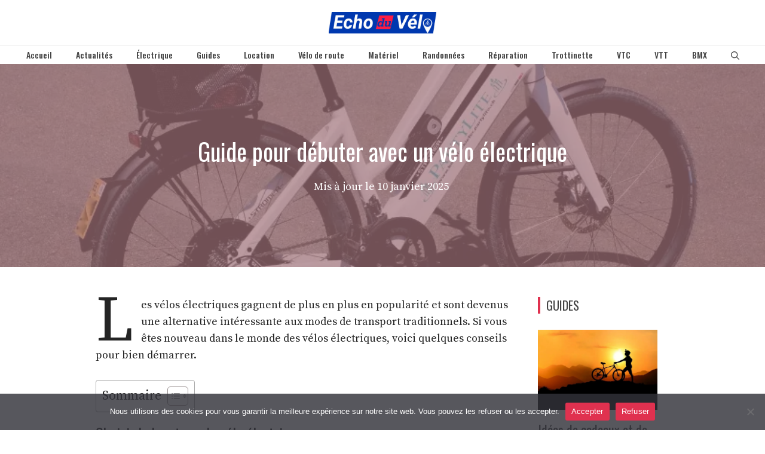

--- FILE ---
content_type: text/html; charset=UTF-8
request_url: https://www.echoduvelo.com/velo-electrique/guide-pour-debuter-avec-velo-electrique/
body_size: 25475
content:
<!DOCTYPE html>
<html lang="fr-FR">
<head>
	<meta charset="UTF-8">
	<meta name='robots' content='index, follow, max-image-preview:large, max-snippet:-1, max-video-preview:-1' />
<meta name="viewport" content="width=device-width, initial-scale=1">
	<!-- This site is optimized with the Yoast SEO plugin v26.3 - https://yoast.com/wordpress/plugins/seo/ -->
	<title>Guide pour débuter avec un vélo électrique</title>
	<link rel="canonical" href="https://www.echoduvelo.com/velo-electrique/guide-pour-debuter-avec-velo-electrique/" />
	<meta property="og:locale" content="fr_FR" />
	<meta property="og:type" content="article" />
	<meta property="og:title" content="Guide pour débuter avec un vélo électrique" />
	<meta property="og:description" content="... Lire la suite" />
	<meta property="og:url" content="https://www.echoduvelo.com/velo-electrique/guide-pour-debuter-avec-velo-electrique/" />
	<meta property="og:site_name" content="Echo du Vélo - L&#039;actualité du vélo en France" />
	<meta property="article:published_time" content="2023-08-08T13:16:00+00:00" />
	<meta property="article:modified_time" content="2025-01-10T15:51:47+00:00" />
	<meta property="og:image" content="https://www.echoduvelo.com/wp-content/uploads/2023/08/Guide-pour-debuter-avec-un-velo-electrique.webp" />
	<meta property="og:image:width" content="800" />
	<meta property="og:image:height" content="500" />
	<meta property="og:image:type" content="image/webp" />
	<meta name="author" content="ÉchoduVélo" />
	<meta name="twitter:card" content="summary_large_image" />
	<meta name="twitter:label1" content="Écrit par" />
	<meta name="twitter:data1" content="ÉchoduVélo" />
	<meta name="twitter:label2" content="Durée de lecture estimée" />
	<meta name="twitter:data2" content="5 minutes" />
	<script type="application/ld+json" class="yoast-schema-graph">{"@context":"https://schema.org","@graph":[{"@type":"Article","@id":"https://www.echoduvelo.com/velo-electrique/guide-pour-debuter-avec-velo-electrique/#article","isPartOf":{"@id":"https://www.echoduvelo.com/velo-electrique/guide-pour-debuter-avec-velo-electrique/"},"author":{"name":"ÉchoduVélo","@id":"https://www.echoduvelo.com/#/schema/person/6da3f82a086e8ff32be860623b8d1e67"},"headline":"Guide pour débuter avec un vélo électrique","datePublished":"2023-08-08T13:16:00+00:00","dateModified":"2025-01-10T15:51:47+00:00","mainEntityOfPage":{"@id":"https://www.echoduvelo.com/velo-electrique/guide-pour-debuter-avec-velo-electrique/"},"wordCount":1000,"commentCount":0,"publisher":{"@id":"https://www.echoduvelo.com/#organization"},"image":{"@id":"https://www.echoduvelo.com/velo-electrique/guide-pour-debuter-avec-velo-electrique/#primaryimage"},"thumbnailUrl":"https://www.echoduvelo.com/wp-content/uploads/2023/08/Guide-pour-debuter-avec-un-velo-electrique.webp","articleSection":["Vélo électrique"],"inLanguage":"fr-FR","potentialAction":[{"@type":"CommentAction","name":"Comment","target":["https://www.echoduvelo.com/velo-electrique/guide-pour-debuter-avec-velo-electrique/#respond"]}]},{"@type":"WebPage","@id":"https://www.echoduvelo.com/velo-electrique/guide-pour-debuter-avec-velo-electrique/","url":"https://www.echoduvelo.com/velo-electrique/guide-pour-debuter-avec-velo-electrique/","name":"Guide pour débuter avec un vélo électrique","isPartOf":{"@id":"https://www.echoduvelo.com/#website"},"primaryImageOfPage":{"@id":"https://www.echoduvelo.com/velo-electrique/guide-pour-debuter-avec-velo-electrique/#primaryimage"},"image":{"@id":"https://www.echoduvelo.com/velo-electrique/guide-pour-debuter-avec-velo-electrique/#primaryimage"},"thumbnailUrl":"https://www.echoduvelo.com/wp-content/uploads/2023/08/Guide-pour-debuter-avec-un-velo-electrique.webp","datePublished":"2023-08-08T13:16:00+00:00","dateModified":"2025-01-10T15:51:47+00:00","breadcrumb":{"@id":"https://www.echoduvelo.com/velo-electrique/guide-pour-debuter-avec-velo-electrique/#breadcrumb"},"inLanguage":"fr-FR","potentialAction":[{"@type":"ReadAction","target":["https://www.echoduvelo.com/velo-electrique/guide-pour-debuter-avec-velo-electrique/"]}]},{"@type":"ImageObject","inLanguage":"fr-FR","@id":"https://www.echoduvelo.com/velo-electrique/guide-pour-debuter-avec-velo-electrique/#primaryimage","url":"https://www.echoduvelo.com/wp-content/uploads/2023/08/Guide-pour-debuter-avec-un-velo-electrique.webp","contentUrl":"https://www.echoduvelo.com/wp-content/uploads/2023/08/Guide-pour-debuter-avec-un-velo-electrique.webp","width":800,"height":500,"caption":"Guide pour débuter avec un vélo électrique"},{"@type":"BreadcrumbList","@id":"https://www.echoduvelo.com/velo-electrique/guide-pour-debuter-avec-velo-electrique/#breadcrumb","itemListElement":[{"@type":"ListItem","position":1,"name":"Accueil","item":"https://www.echoduvelo.com/"},{"@type":"ListItem","position":2,"name":"Guide pour débuter avec un vélo électrique"}]},{"@type":"WebSite","@id":"https://www.echoduvelo.com/#website","url":"https://www.echoduvelo.com/","name":"Echo du Vélo - L&#039;actualité du vélo en France","description":"Cyclisme, vélo de tourisme et autres disciplines.","publisher":{"@id":"https://www.echoduvelo.com/#organization"},"potentialAction":[{"@type":"SearchAction","target":{"@type":"EntryPoint","urlTemplate":"https://www.echoduvelo.com/?s={search_term_string}"},"query-input":{"@type":"PropertyValueSpecification","valueRequired":true,"valueName":"search_term_string"}}],"inLanguage":"fr-FR"},{"@type":"Organization","@id":"https://www.echoduvelo.com/#organization","name":"Echo du Vélo","url":"https://www.echoduvelo.com/","logo":{"@type":"ImageObject","inLanguage":"fr-FR","@id":"https://www.echoduvelo.com/#/schema/logo/image/","url":"https://www.echoduvelo.com/wp-content/uploads/2022/02/nouveau-logo-echoduvelo.jpeg","contentUrl":"https://www.echoduvelo.com/wp-content/uploads/2022/02/nouveau-logo-echoduvelo.jpeg","width":500,"height":100,"caption":"Echo du Vélo"},"image":{"@id":"https://www.echoduvelo.com/#/schema/logo/image/"}},{"@type":"Person","@id":"https://www.echoduvelo.com/#/schema/person/6da3f82a086e8ff32be860623b8d1e67","name":"ÉchoduVélo","image":{"@type":"ImageObject","inLanguage":"fr-FR","@id":"https://www.echoduvelo.com/#/schema/person/image/","url":"https://secure.gravatar.com/avatar/1e9cc722d8f955e7abe5f5b7f2dae66c3fffcac93e82b3873ba897fbe0ecc2a4?s=96&d=mm&r=g","contentUrl":"https://secure.gravatar.com/avatar/1e9cc722d8f955e7abe5f5b7f2dae66c3fffcac93e82b3873ba897fbe0ecc2a4?s=96&d=mm&r=g","caption":"ÉchoduVélo"},"sameAs":["https://www.echoduvelo.com"]}]}</script>
	<!-- / Yoast SEO plugin. -->


<link href='https://fonts.gstatic.com' crossorigin rel='preconnect' />
<link href='https://fonts.googleapis.com' crossorigin rel='preconnect' />
<link rel="alternate" type="application/rss+xml" title="Echo du Vélo - L&#039;actualité du vélo en France &raquo; Flux" href="https://www.echoduvelo.com/feed/" />
<link rel="alternate" type="application/rss+xml" title="Echo du Vélo - L&#039;actualité du vélo en France &raquo; Flux des commentaires" href="https://www.echoduvelo.com/comments/feed/" />
<link rel="alternate" type="application/rss+xml" title="Echo du Vélo - L&#039;actualité du vélo en France &raquo; Guide pour débuter avec un vélo électrique Flux des commentaires" href="https://www.echoduvelo.com/velo-electrique/guide-pour-debuter-avec-velo-electrique/feed/" />
<link rel="alternate" title="oEmbed (JSON)" type="application/json+oembed" href="https://www.echoduvelo.com/wp-json/oembed/1.0/embed?url=https%3A%2F%2Fwww.echoduvelo.com%2Fvelo-electrique%2Fguide-pour-debuter-avec-velo-electrique%2F" />
<link rel="alternate" title="oEmbed (XML)" type="text/xml+oembed" href="https://www.echoduvelo.com/wp-json/oembed/1.0/embed?url=https%3A%2F%2Fwww.echoduvelo.com%2Fvelo-electrique%2Fguide-pour-debuter-avec-velo-electrique%2F&#038;format=xml" />
<style id='wp-img-auto-sizes-contain-inline-css'>
img:is([sizes=auto i],[sizes^="auto," i]){contain-intrinsic-size:3000px 1500px}
/*# sourceURL=wp-img-auto-sizes-contain-inline-css */
</style>

<style id='wp-emoji-styles-inline-css'>

	img.wp-smiley, img.emoji {
		display: inline !important;
		border: none !important;
		box-shadow: none !important;
		height: 1em !important;
		width: 1em !important;
		margin: 0 0.07em !important;
		vertical-align: -0.1em !important;
		background: none !important;
		padding: 0 !important;
	}
/*# sourceURL=wp-emoji-styles-inline-css */
</style>
<link rel='stylesheet' id='wp-block-library-css' href='https://www.echoduvelo.com/wp-includes/css/dist/block-library/style.min.css?ver=6.9' media='all' />
<style id='wp-block-image-inline-css'>
.wp-block-image>a,.wp-block-image>figure>a{display:inline-block}.wp-block-image img{box-sizing:border-box;height:auto;max-width:100%;vertical-align:bottom}@media not (prefers-reduced-motion){.wp-block-image img.hide{visibility:hidden}.wp-block-image img.show{animation:show-content-image .4s}}.wp-block-image[style*=border-radius] img,.wp-block-image[style*=border-radius]>a{border-radius:inherit}.wp-block-image.has-custom-border img{box-sizing:border-box}.wp-block-image.aligncenter{text-align:center}.wp-block-image.alignfull>a,.wp-block-image.alignwide>a{width:100%}.wp-block-image.alignfull img,.wp-block-image.alignwide img{height:auto;width:100%}.wp-block-image .aligncenter,.wp-block-image .alignleft,.wp-block-image .alignright,.wp-block-image.aligncenter,.wp-block-image.alignleft,.wp-block-image.alignright{display:table}.wp-block-image .aligncenter>figcaption,.wp-block-image .alignleft>figcaption,.wp-block-image .alignright>figcaption,.wp-block-image.aligncenter>figcaption,.wp-block-image.alignleft>figcaption,.wp-block-image.alignright>figcaption{caption-side:bottom;display:table-caption}.wp-block-image .alignleft{float:left;margin:.5em 1em .5em 0}.wp-block-image .alignright{float:right;margin:.5em 0 .5em 1em}.wp-block-image .aligncenter{margin-left:auto;margin-right:auto}.wp-block-image :where(figcaption){margin-bottom:1em;margin-top:.5em}.wp-block-image.is-style-circle-mask img{border-radius:9999px}@supports ((-webkit-mask-image:none) or (mask-image:none)) or (-webkit-mask-image:none){.wp-block-image.is-style-circle-mask img{border-radius:0;-webkit-mask-image:url('data:image/svg+xml;utf8,<svg viewBox="0 0 100 100" xmlns="http://www.w3.org/2000/svg"><circle cx="50" cy="50" r="50"/></svg>');mask-image:url('data:image/svg+xml;utf8,<svg viewBox="0 0 100 100" xmlns="http://www.w3.org/2000/svg"><circle cx="50" cy="50" r="50"/></svg>');mask-mode:alpha;-webkit-mask-position:center;mask-position:center;-webkit-mask-repeat:no-repeat;mask-repeat:no-repeat;-webkit-mask-size:contain;mask-size:contain}}:root :where(.wp-block-image.is-style-rounded img,.wp-block-image .is-style-rounded img){border-radius:9999px}.wp-block-image figure{margin:0}.wp-lightbox-container{display:flex;flex-direction:column;position:relative}.wp-lightbox-container img{cursor:zoom-in}.wp-lightbox-container img:hover+button{opacity:1}.wp-lightbox-container button{align-items:center;backdrop-filter:blur(16px) saturate(180%);background-color:#5a5a5a40;border:none;border-radius:4px;cursor:zoom-in;display:flex;height:20px;justify-content:center;opacity:0;padding:0;position:absolute;right:16px;text-align:center;top:16px;width:20px;z-index:100}@media not (prefers-reduced-motion){.wp-lightbox-container button{transition:opacity .2s ease}}.wp-lightbox-container button:focus-visible{outline:3px auto #5a5a5a40;outline:3px auto -webkit-focus-ring-color;outline-offset:3px}.wp-lightbox-container button:hover{cursor:pointer;opacity:1}.wp-lightbox-container button:focus{opacity:1}.wp-lightbox-container button:focus,.wp-lightbox-container button:hover,.wp-lightbox-container button:not(:hover):not(:active):not(.has-background){background-color:#5a5a5a40;border:none}.wp-lightbox-overlay{box-sizing:border-box;cursor:zoom-out;height:100vh;left:0;overflow:hidden;position:fixed;top:0;visibility:hidden;width:100%;z-index:100000}.wp-lightbox-overlay .close-button{align-items:center;cursor:pointer;display:flex;justify-content:center;min-height:40px;min-width:40px;padding:0;position:absolute;right:calc(env(safe-area-inset-right) + 16px);top:calc(env(safe-area-inset-top) + 16px);z-index:5000000}.wp-lightbox-overlay .close-button:focus,.wp-lightbox-overlay .close-button:hover,.wp-lightbox-overlay .close-button:not(:hover):not(:active):not(.has-background){background:none;border:none}.wp-lightbox-overlay .lightbox-image-container{height:var(--wp--lightbox-container-height);left:50%;overflow:hidden;position:absolute;top:50%;transform:translate(-50%,-50%);transform-origin:top left;width:var(--wp--lightbox-container-width);z-index:9999999999}.wp-lightbox-overlay .wp-block-image{align-items:center;box-sizing:border-box;display:flex;height:100%;justify-content:center;margin:0;position:relative;transform-origin:0 0;width:100%;z-index:3000000}.wp-lightbox-overlay .wp-block-image img{height:var(--wp--lightbox-image-height);min-height:var(--wp--lightbox-image-height);min-width:var(--wp--lightbox-image-width);width:var(--wp--lightbox-image-width)}.wp-lightbox-overlay .wp-block-image figcaption{display:none}.wp-lightbox-overlay button{background:none;border:none}.wp-lightbox-overlay .scrim{background-color:#fff;height:100%;opacity:.9;position:absolute;width:100%;z-index:2000000}.wp-lightbox-overlay.active{visibility:visible}@media not (prefers-reduced-motion){.wp-lightbox-overlay.active{animation:turn-on-visibility .25s both}.wp-lightbox-overlay.active img{animation:turn-on-visibility .35s both}.wp-lightbox-overlay.show-closing-animation:not(.active){animation:turn-off-visibility .35s both}.wp-lightbox-overlay.show-closing-animation:not(.active) img{animation:turn-off-visibility .25s both}.wp-lightbox-overlay.zoom.active{animation:none;opacity:1;visibility:visible}.wp-lightbox-overlay.zoom.active .lightbox-image-container{animation:lightbox-zoom-in .4s}.wp-lightbox-overlay.zoom.active .lightbox-image-container img{animation:none}.wp-lightbox-overlay.zoom.active .scrim{animation:turn-on-visibility .4s forwards}.wp-lightbox-overlay.zoom.show-closing-animation:not(.active){animation:none}.wp-lightbox-overlay.zoom.show-closing-animation:not(.active) .lightbox-image-container{animation:lightbox-zoom-out .4s}.wp-lightbox-overlay.zoom.show-closing-animation:not(.active) .lightbox-image-container img{animation:none}.wp-lightbox-overlay.zoom.show-closing-animation:not(.active) .scrim{animation:turn-off-visibility .4s forwards}}@keyframes show-content-image{0%{visibility:hidden}99%{visibility:hidden}to{visibility:visible}}@keyframes turn-on-visibility{0%{opacity:0}to{opacity:1}}@keyframes turn-off-visibility{0%{opacity:1;visibility:visible}99%{opacity:0;visibility:visible}to{opacity:0;visibility:hidden}}@keyframes lightbox-zoom-in{0%{transform:translate(calc((-100vw + var(--wp--lightbox-scrollbar-width))/2 + var(--wp--lightbox-initial-left-position)),calc(-50vh + var(--wp--lightbox-initial-top-position))) scale(var(--wp--lightbox-scale))}to{transform:translate(-50%,-50%) scale(1)}}@keyframes lightbox-zoom-out{0%{transform:translate(-50%,-50%) scale(1);visibility:visible}99%{visibility:visible}to{transform:translate(calc((-100vw + var(--wp--lightbox-scrollbar-width))/2 + var(--wp--lightbox-initial-left-position)),calc(-50vh + var(--wp--lightbox-initial-top-position))) scale(var(--wp--lightbox-scale));visibility:hidden}}
/*# sourceURL=https://www.echoduvelo.com/wp-includes/blocks/image/style.min.css */
</style>
<style id='wp-block-list-inline-css'>
ol,ul{box-sizing:border-box}:root :where(.wp-block-list.has-background){padding:1.25em 2.375em}
/*# sourceURL=https://www.echoduvelo.com/wp-includes/blocks/list/style.min.css */
</style>
<style id='global-styles-inline-css'>
:root{--wp--preset--aspect-ratio--square: 1;--wp--preset--aspect-ratio--4-3: 4/3;--wp--preset--aspect-ratio--3-4: 3/4;--wp--preset--aspect-ratio--3-2: 3/2;--wp--preset--aspect-ratio--2-3: 2/3;--wp--preset--aspect-ratio--16-9: 16/9;--wp--preset--aspect-ratio--9-16: 9/16;--wp--preset--color--black: #000000;--wp--preset--color--cyan-bluish-gray: #abb8c3;--wp--preset--color--white: #ffffff;--wp--preset--color--pale-pink: #f78da7;--wp--preset--color--vivid-red: #cf2e2e;--wp--preset--color--luminous-vivid-orange: #ff6900;--wp--preset--color--luminous-vivid-amber: #fcb900;--wp--preset--color--light-green-cyan: #7bdcb5;--wp--preset--color--vivid-green-cyan: #00d084;--wp--preset--color--pale-cyan-blue: #8ed1fc;--wp--preset--color--vivid-cyan-blue: #0693e3;--wp--preset--color--vivid-purple: #9b51e0;--wp--preset--color--contrast: var(--contrast);--wp--preset--color--contrast-2: var(--contrast-2);--wp--preset--color--contrast-3: var(--contrast-3);--wp--preset--color--base: var(--base);--wp--preset--color--base-2: var(--base-2);--wp--preset--color--base-3: var(--base-3);--wp--preset--color--accent: var(--accent);--wp--preset--gradient--vivid-cyan-blue-to-vivid-purple: linear-gradient(135deg,rgb(6,147,227) 0%,rgb(155,81,224) 100%);--wp--preset--gradient--light-green-cyan-to-vivid-green-cyan: linear-gradient(135deg,rgb(122,220,180) 0%,rgb(0,208,130) 100%);--wp--preset--gradient--luminous-vivid-amber-to-luminous-vivid-orange: linear-gradient(135deg,rgb(252,185,0) 0%,rgb(255,105,0) 100%);--wp--preset--gradient--luminous-vivid-orange-to-vivid-red: linear-gradient(135deg,rgb(255,105,0) 0%,rgb(207,46,46) 100%);--wp--preset--gradient--very-light-gray-to-cyan-bluish-gray: linear-gradient(135deg,rgb(238,238,238) 0%,rgb(169,184,195) 100%);--wp--preset--gradient--cool-to-warm-spectrum: linear-gradient(135deg,rgb(74,234,220) 0%,rgb(151,120,209) 20%,rgb(207,42,186) 40%,rgb(238,44,130) 60%,rgb(251,105,98) 80%,rgb(254,248,76) 100%);--wp--preset--gradient--blush-light-purple: linear-gradient(135deg,rgb(255,206,236) 0%,rgb(152,150,240) 100%);--wp--preset--gradient--blush-bordeaux: linear-gradient(135deg,rgb(254,205,165) 0%,rgb(254,45,45) 50%,rgb(107,0,62) 100%);--wp--preset--gradient--luminous-dusk: linear-gradient(135deg,rgb(255,203,112) 0%,rgb(199,81,192) 50%,rgb(65,88,208) 100%);--wp--preset--gradient--pale-ocean: linear-gradient(135deg,rgb(255,245,203) 0%,rgb(182,227,212) 50%,rgb(51,167,181) 100%);--wp--preset--gradient--electric-grass: linear-gradient(135deg,rgb(202,248,128) 0%,rgb(113,206,126) 100%);--wp--preset--gradient--midnight: linear-gradient(135deg,rgb(2,3,129) 0%,rgb(40,116,252) 100%);--wp--preset--font-size--small: 13px;--wp--preset--font-size--medium: 20px;--wp--preset--font-size--large: 36px;--wp--preset--font-size--x-large: 42px;--wp--preset--spacing--20: 0.44rem;--wp--preset--spacing--30: 0.67rem;--wp--preset--spacing--40: 1rem;--wp--preset--spacing--50: 1.5rem;--wp--preset--spacing--60: 2.25rem;--wp--preset--spacing--70: 3.38rem;--wp--preset--spacing--80: 5.06rem;--wp--preset--shadow--natural: 6px 6px 9px rgba(0, 0, 0, 0.2);--wp--preset--shadow--deep: 12px 12px 50px rgba(0, 0, 0, 0.4);--wp--preset--shadow--sharp: 6px 6px 0px rgba(0, 0, 0, 0.2);--wp--preset--shadow--outlined: 6px 6px 0px -3px rgb(255, 255, 255), 6px 6px rgb(0, 0, 0);--wp--preset--shadow--crisp: 6px 6px 0px rgb(0, 0, 0);}:where(.is-layout-flex){gap: 0.5em;}:where(.is-layout-grid){gap: 0.5em;}body .is-layout-flex{display: flex;}.is-layout-flex{flex-wrap: wrap;align-items: center;}.is-layout-flex > :is(*, div){margin: 0;}body .is-layout-grid{display: grid;}.is-layout-grid > :is(*, div){margin: 0;}:where(.wp-block-columns.is-layout-flex){gap: 2em;}:where(.wp-block-columns.is-layout-grid){gap: 2em;}:where(.wp-block-post-template.is-layout-flex){gap: 1.25em;}:where(.wp-block-post-template.is-layout-grid){gap: 1.25em;}.has-black-color{color: var(--wp--preset--color--black) !important;}.has-cyan-bluish-gray-color{color: var(--wp--preset--color--cyan-bluish-gray) !important;}.has-white-color{color: var(--wp--preset--color--white) !important;}.has-pale-pink-color{color: var(--wp--preset--color--pale-pink) !important;}.has-vivid-red-color{color: var(--wp--preset--color--vivid-red) !important;}.has-luminous-vivid-orange-color{color: var(--wp--preset--color--luminous-vivid-orange) !important;}.has-luminous-vivid-amber-color{color: var(--wp--preset--color--luminous-vivid-amber) !important;}.has-light-green-cyan-color{color: var(--wp--preset--color--light-green-cyan) !important;}.has-vivid-green-cyan-color{color: var(--wp--preset--color--vivid-green-cyan) !important;}.has-pale-cyan-blue-color{color: var(--wp--preset--color--pale-cyan-blue) !important;}.has-vivid-cyan-blue-color{color: var(--wp--preset--color--vivid-cyan-blue) !important;}.has-vivid-purple-color{color: var(--wp--preset--color--vivid-purple) !important;}.has-black-background-color{background-color: var(--wp--preset--color--black) !important;}.has-cyan-bluish-gray-background-color{background-color: var(--wp--preset--color--cyan-bluish-gray) !important;}.has-white-background-color{background-color: var(--wp--preset--color--white) !important;}.has-pale-pink-background-color{background-color: var(--wp--preset--color--pale-pink) !important;}.has-vivid-red-background-color{background-color: var(--wp--preset--color--vivid-red) !important;}.has-luminous-vivid-orange-background-color{background-color: var(--wp--preset--color--luminous-vivid-orange) !important;}.has-luminous-vivid-amber-background-color{background-color: var(--wp--preset--color--luminous-vivid-amber) !important;}.has-light-green-cyan-background-color{background-color: var(--wp--preset--color--light-green-cyan) !important;}.has-vivid-green-cyan-background-color{background-color: var(--wp--preset--color--vivid-green-cyan) !important;}.has-pale-cyan-blue-background-color{background-color: var(--wp--preset--color--pale-cyan-blue) !important;}.has-vivid-cyan-blue-background-color{background-color: var(--wp--preset--color--vivid-cyan-blue) !important;}.has-vivid-purple-background-color{background-color: var(--wp--preset--color--vivid-purple) !important;}.has-black-border-color{border-color: var(--wp--preset--color--black) !important;}.has-cyan-bluish-gray-border-color{border-color: var(--wp--preset--color--cyan-bluish-gray) !important;}.has-white-border-color{border-color: var(--wp--preset--color--white) !important;}.has-pale-pink-border-color{border-color: var(--wp--preset--color--pale-pink) !important;}.has-vivid-red-border-color{border-color: var(--wp--preset--color--vivid-red) !important;}.has-luminous-vivid-orange-border-color{border-color: var(--wp--preset--color--luminous-vivid-orange) !important;}.has-luminous-vivid-amber-border-color{border-color: var(--wp--preset--color--luminous-vivid-amber) !important;}.has-light-green-cyan-border-color{border-color: var(--wp--preset--color--light-green-cyan) !important;}.has-vivid-green-cyan-border-color{border-color: var(--wp--preset--color--vivid-green-cyan) !important;}.has-pale-cyan-blue-border-color{border-color: var(--wp--preset--color--pale-cyan-blue) !important;}.has-vivid-cyan-blue-border-color{border-color: var(--wp--preset--color--vivid-cyan-blue) !important;}.has-vivid-purple-border-color{border-color: var(--wp--preset--color--vivid-purple) !important;}.has-vivid-cyan-blue-to-vivid-purple-gradient-background{background: var(--wp--preset--gradient--vivid-cyan-blue-to-vivid-purple) !important;}.has-light-green-cyan-to-vivid-green-cyan-gradient-background{background: var(--wp--preset--gradient--light-green-cyan-to-vivid-green-cyan) !important;}.has-luminous-vivid-amber-to-luminous-vivid-orange-gradient-background{background: var(--wp--preset--gradient--luminous-vivid-amber-to-luminous-vivid-orange) !important;}.has-luminous-vivid-orange-to-vivid-red-gradient-background{background: var(--wp--preset--gradient--luminous-vivid-orange-to-vivid-red) !important;}.has-very-light-gray-to-cyan-bluish-gray-gradient-background{background: var(--wp--preset--gradient--very-light-gray-to-cyan-bluish-gray) !important;}.has-cool-to-warm-spectrum-gradient-background{background: var(--wp--preset--gradient--cool-to-warm-spectrum) !important;}.has-blush-light-purple-gradient-background{background: var(--wp--preset--gradient--blush-light-purple) !important;}.has-blush-bordeaux-gradient-background{background: var(--wp--preset--gradient--blush-bordeaux) !important;}.has-luminous-dusk-gradient-background{background: var(--wp--preset--gradient--luminous-dusk) !important;}.has-pale-ocean-gradient-background{background: var(--wp--preset--gradient--pale-ocean) !important;}.has-electric-grass-gradient-background{background: var(--wp--preset--gradient--electric-grass) !important;}.has-midnight-gradient-background{background: var(--wp--preset--gradient--midnight) !important;}.has-small-font-size{font-size: var(--wp--preset--font-size--small) !important;}.has-medium-font-size{font-size: var(--wp--preset--font-size--medium) !important;}.has-large-font-size{font-size: var(--wp--preset--font-size--large) !important;}.has-x-large-font-size{font-size: var(--wp--preset--font-size--x-large) !important;}
/*# sourceURL=global-styles-inline-css */
</style>

<style id='classic-theme-styles-inline-css'>
/*! This file is auto-generated */
.wp-block-button__link{color:#fff;background-color:#32373c;border-radius:9999px;box-shadow:none;text-decoration:none;padding:calc(.667em + 2px) calc(1.333em + 2px);font-size:1.125em}.wp-block-file__button{background:#32373c;color:#fff;text-decoration:none}
/*# sourceURL=/wp-includes/css/classic-themes.min.css */
</style>
<link rel='stylesheet' id='contact-form-7-css' href='https://www.echoduvelo.com/wp-content/plugins/contact-form-7/includes/css/styles.css?ver=6.1.3' media='all' />
<link rel='stylesheet' id='cookie-notice-front-css' href='https://www.echoduvelo.com/wp-content/plugins/cookie-notice/css/front.min.css?ver=2.5.8' media='all' />
<link rel='stylesheet' id='wp-show-posts-css' href='https://www.echoduvelo.com/wp-content/plugins/wp-show-posts/css/wp-show-posts-min.css?ver=1.1.6' media='all' />
<link rel='stylesheet' id='ez-toc-css' href='https://www.echoduvelo.com/wp-content/plugins/easy-table-of-contents/assets/css/screen.min.css?ver=2.0.76' media='all' />
<style id='ez-toc-inline-css'>
div#ez-toc-container .ez-toc-title {font-size: 120%;}div#ez-toc-container .ez-toc-title {font-weight: 500;}div#ez-toc-container ul li , div#ez-toc-container ul li a {font-size: 95%;}div#ez-toc-container ul li , div#ez-toc-container ul li a {font-weight: 500;}div#ez-toc-container nav ul ul li {font-size: 90%;}
.ez-toc-container-direction {direction: ltr;}.ez-toc-counter ul{counter-reset: item ;}.ez-toc-counter nav ul li a::before {content: counters(item, '.', decimal) '. ';display: inline-block;counter-increment: item;flex-grow: 0;flex-shrink: 0;margin-right: .2em; float: left; }.ez-toc-widget-direction {direction: ltr;}.ez-toc-widget-container ul{counter-reset: item ;}.ez-toc-widget-container nav ul li a::before {content: counters(item, '.', decimal) '. ';display: inline-block;counter-increment: item;flex-grow: 0;flex-shrink: 0;margin-right: .2em; float: left; }
/*# sourceURL=ez-toc-inline-css */
</style>
<link rel='stylesheet' id='generate-comments-css' href='https://www.echoduvelo.com/wp-content/themes/generatepress/assets/css/components/comments.min.css?ver=3.6.0' media='all' />
<link rel='stylesheet' id='generate-widget-areas-css' href='https://www.echoduvelo.com/wp-content/themes/generatepress/assets/css/components/widget-areas.min.css?ver=3.6.0' media='all' />
<link rel='stylesheet' id='generate-style-css' href='https://www.echoduvelo.com/wp-content/themes/generatepress/assets/css/main.min.css?ver=3.6.0' media='all' />
<style id='generate-style-inline-css'>
body{background-color:var(--base-3);color:var(--contrast-2);}a{color:var(--contrast-2);}a:visited{color:var(--contrast-2);}a:hover, a:focus, a:active{color:var(--accent);}.grid-container{max-width:1300px;}.wp-block-group__inner-container{max-width:1300px;margin-left:auto;margin-right:auto;}.site-header .header-image{width:180px;}:root{--contrast:#222222;--contrast-2:#444444;--contrast-3:#666666;--base:#f0f0f0;--base-2:#fafafa;--base-3:#ffffff;--accent:#e0314f;}:root .has-contrast-color{color:var(--contrast);}:root .has-contrast-background-color{background-color:var(--contrast);}:root .has-contrast-2-color{color:var(--contrast-2);}:root .has-contrast-2-background-color{background-color:var(--contrast-2);}:root .has-contrast-3-color{color:var(--contrast-3);}:root .has-contrast-3-background-color{background-color:var(--contrast-3);}:root .has-base-color{color:var(--base);}:root .has-base-background-color{background-color:var(--base);}:root .has-base-2-color{color:var(--base-2);}:root .has-base-2-background-color{background-color:var(--base-2);}:root .has-base-3-color{color:var(--base-3);}:root .has-base-3-background-color{background-color:var(--base-3);}:root .has-accent-color{color:var(--accent);}:root .has-accent-background-color{background-color:var(--accent);}.gp-modal:not(.gp-modal--open):not(.gp-modal--transition){display:none;}.gp-modal--transition:not(.gp-modal--open){pointer-events:none;}.gp-modal-overlay:not(.gp-modal-overlay--open):not(.gp-modal--transition){display:none;}.gp-modal__overlay{display:none;position:fixed;top:0;left:0;right:0;bottom:0;background:rgba(0,0,0,0.2);display:flex;justify-content:center;align-items:center;z-index:10000;backdrop-filter:blur(3px);transition:opacity 500ms ease;opacity:0;}.gp-modal--open:not(.gp-modal--transition) .gp-modal__overlay{opacity:1;}.gp-modal__container{max-width:100%;max-height:100vh;transform:scale(0.9);transition:transform 500ms ease;padding:0 10px;}.gp-modal--open:not(.gp-modal--transition) .gp-modal__container{transform:scale(1);}.search-modal-fields{display:flex;}.gp-search-modal .gp-modal__overlay{align-items:flex-start;padding-top:25vh;background:var(--gp-search-modal-overlay-bg-color);}.search-modal-form{width:500px;max-width:100%;background-color:var(--gp-search-modal-bg-color);color:var(--gp-search-modal-text-color);}.search-modal-form .search-field, .search-modal-form .search-field:focus{width:100%;height:60px;background-color:transparent;border:0;appearance:none;color:currentColor;}.search-modal-fields button, .search-modal-fields button:active, .search-modal-fields button:focus, .search-modal-fields button:hover{background-color:transparent;border:0;color:currentColor;width:60px;}body, button, input, select, textarea{font-family:Source Serif Pro, serif;font-size:18px;}body{line-height:1.6;}.main-title{font-weight:normal;font-size:20px;}.site-description{font-size:16px;}.main-navigation a, .main-navigation .menu-toggle, .main-navigation .menu-bar-items{font-family:Oswald, sans-serif;font-weight:500;font-size:14px;letter-spacing:0px;}.widget-title{font-size:20px;}button:not(.menu-toggle),html input[type="button"],input[type="reset"],input[type="submit"],.button,.wp-block-button .wp-block-button__link{font-weight:500;font-size:18px;}.site-info{font-size:14px;}h1{font-family:Oswald, sans-serif;font-size:40px;line-height:1.3;}@media (max-width:768px){h1{font-size:28px;}}h2{font-family:Oswald, sans-serif;font-size:25px;line-height:1.4;}@media (max-width:768px){h2{font-size:22px;}}h3{font-family:Oswald, sans-serif;font-size:20px;line-height:1.4;}@media (max-width:768px){h3{font-size:20px;}}h4{font-family:Oswald, sans-serif;font-size:22px;line-height:1.4;}.top-bar{background-color:#636363;color:#ffffff;}.top-bar a{color:#ffffff;}.top-bar a:hover{color:#303030;}.site-header{background-color:var(--base-3);color:var(--contrast-2);}.site-header a{color:var(--contrast-2);}.site-header a:hover{color:var(--accent);}.main-title a,.main-title a:hover{color:var(--contrast-2);}.site-description{color:var(--contrast-3);}.main-navigation .main-nav ul li a, .main-navigation .menu-toggle, .main-navigation .menu-bar-items{color:var(--contrast-2);}.main-navigation .main-nav ul li:not([class*="current-menu-"]):hover > a, .main-navigation .main-nav ul li:not([class*="current-menu-"]):focus > a, .main-navigation .main-nav ul li.sfHover:not([class*="current-menu-"]) > a, .main-navigation .menu-bar-item:hover > a, .main-navigation .menu-bar-item.sfHover > a{color:var(--contrast-3);}button.menu-toggle:hover,button.menu-toggle:focus{color:var(--contrast-2);}.main-navigation .main-nav ul li[class*="current-menu-"] > a{color:var(--contrast-2);}.navigation-search input[type="search"],.navigation-search input[type="search"]:active, .navigation-search input[type="search"]:focus, .main-navigation .main-nav ul li.search-item.active > a, .main-navigation .menu-bar-items .search-item.active > a{color:var(--contrast);background-color:var(--base-2);opacity:1;}.main-navigation ul ul{background-color:var(--base-2);}.main-navigation .main-nav ul ul li a{color:var(--contrast);}.main-navigation .main-nav ul ul li:not([class*="current-menu-"]):hover > a,.main-navigation .main-nav ul ul li:not([class*="current-menu-"]):focus > a, .main-navigation .main-nav ul ul li.sfHover:not([class*="current-menu-"]) > a{color:var(--contrast-2);background-color:var(--base-2);}.main-navigation .main-nav ul ul li[class*="current-menu-"] > a{color:var(--contrast);background-color:var(--base-2);}.separate-containers .inside-article, .separate-containers .comments-area, .separate-containers .page-header, .one-container .container, .separate-containers .paging-navigation, .inside-page-header{color:#242424;background-color:var(--base-3);}.inside-article a,.paging-navigation a,.comments-area a,.page-header a{color:#242424;}.inside-article a:hover,.paging-navigation a:hover,.comments-area a:hover,.page-header a:hover{color:var(--accent);}.entry-header h1,.page-header h1{color:var(--contrast-2);}.entry-title a{color:var(--contrast-2);}.entry-title a:hover{color:var(--accent);}.entry-meta{color:var(--contrast-3);}.entry-meta a{color:var(--contrast-3);}.entry-meta a:hover{color:var(--contrast-3);}.sidebar .widget{color:var(--contrast-2);background-color:var(--base-3);}.sidebar .widget a{color:var(--contrast-2);}.sidebar .widget a:hover{color:var(--accent);}.sidebar .widget .widget-title{color:var(--contrast-2);}.footer-widgets{color:#ffffff;background-color:var(--contrast-2);}.footer-widgets a{color:#ffffff;}.footer-widgets a:hover{color:var(--accent);}.footer-widgets .widget-title{color:#ffffff;}.site-info{color:#ffffff;background-color:var(--contrast-2);}.site-info a{color:var(--contrast-2);}.site-info a:hover{color:var(--accent);}.footer-bar .widget_nav_menu .current-menu-item a{color:var(--accent);}input[type="text"],input[type="email"],input[type="url"],input[type="password"],input[type="search"],input[type="tel"],input[type="number"],textarea,select{color:var(--contrast);background-color:var(--base-3);}input[type="text"]:focus,input[type="email"]:focus,input[type="url"]:focus,input[type="password"]:focus,input[type="search"]:focus,input[type="tel"]:focus,input[type="number"]:focus,textarea:focus,select:focus{color:var(--contrast);background-color:var(--base-3);}button,html input[type="button"],input[type="reset"],input[type="submit"],a.button,a.wp-block-button__link:not(.has-background){color:var(--base-3);background-color:var(--accent);}button:hover,html input[type="button"]:hover,input[type="reset"]:hover,input[type="submit"]:hover,a.button:hover,button:focus,html input[type="button"]:focus,input[type="reset"]:focus,input[type="submit"]:focus,a.button:focus,a.wp-block-button__link:not(.has-background):active,a.wp-block-button__link:not(.has-background):focus,a.wp-block-button__link:not(.has-background):hover{color:var(--base-3);background-color:var(--contrast-2);}a.generate-back-to-top{background-color:#e0314f;color:#ffffff;}a.generate-back-to-top:hover,a.generate-back-to-top:focus{background-color:rgba(224,49,79,0.8);color:#ffffff;}:root{--gp-search-modal-bg-color:var(--base-3);--gp-search-modal-text-color:var(--contrast);--gp-search-modal-overlay-bg-color:rgba(0,0,0,0.2);}@media (max-width: 1040px){.main-navigation .menu-bar-item:hover > a, .main-navigation .menu-bar-item.sfHover > a{background:none;color:var(--contrast-2);}}.inside-top-bar{padding:10px;}.inside-header{padding:20px;}.nav-below-header .main-navigation .inside-navigation.grid-container, .nav-above-header .main-navigation .inside-navigation.grid-container{padding:0px;}.separate-containers .inside-article, .separate-containers .comments-area, .separate-containers .page-header, .separate-containers .paging-navigation, .one-container .site-content, .inside-page-header{padding:50px 20px 80px 20px;}.site-main .wp-block-group__inner-container{padding:50px 20px 80px 20px;}.separate-containers .paging-navigation{padding-top:20px;padding-bottom:20px;}.entry-content .alignwide, body:not(.no-sidebar) .entry-content .alignfull{margin-left:-20px;width:calc(100% + 40px);max-width:calc(100% + 40px);}.one-container.right-sidebar .site-main,.one-container.both-right .site-main{margin-right:20px;}.one-container.left-sidebar .site-main,.one-container.both-left .site-main{margin-left:20px;}.one-container.both-sidebars .site-main{margin:0px 20px 0px 20px;}.sidebar .widget, .page-header, .widget-area .main-navigation, .site-main > *{margin-bottom:30px;}.separate-containers .site-main{margin:30px;}.both-right .inside-left-sidebar,.both-left .inside-left-sidebar{margin-right:15px;}.both-right .inside-right-sidebar,.both-left .inside-right-sidebar{margin-left:15px;}.one-container.archive .post:not(:last-child):not(.is-loop-template-item), .one-container.blog .post:not(:last-child):not(.is-loop-template-item){padding-bottom:80px;}.separate-containers .featured-image{margin-top:30px;}.separate-containers .inside-right-sidebar, .separate-containers .inside-left-sidebar{margin-top:30px;margin-bottom:30px;}.main-navigation .main-nav ul li a,.menu-toggle,.main-navigation .menu-bar-item > a{line-height:30px;}.navigation-search input[type="search"]{height:30px;}.rtl .menu-item-has-children .dropdown-menu-toggle{padding-left:20px;}.rtl .main-navigation .main-nav ul li.menu-item-has-children > a{padding-right:20px;}.widget-area .widget{padding:0px 20px 20px 20px;}.footer-widgets-container{padding:100px 20px 100px 20px;}.inside-site-info{padding:20px;}@media (max-width:768px){.separate-containers .inside-article, .separate-containers .comments-area, .separate-containers .page-header, .separate-containers .paging-navigation, .one-container .site-content, .inside-page-header{padding:40px 20px 80px 20px;}.site-main .wp-block-group__inner-container{padding:40px 20px 80px 20px;}.inside-header{padding-top:0px;}.footer-widgets-container{padding-top:80px;padding-right:20px;padding-bottom:80px;padding-left:20px;}.inside-site-info{padding-right:10px;padding-left:10px;}.entry-content .alignwide, body:not(.no-sidebar) .entry-content .alignfull{margin-left:-20px;width:calc(100% + 40px);max-width:calc(100% + 40px);}.one-container .site-main .paging-navigation{margin-bottom:30px;}}/* End cached CSS */.is-right-sidebar{width:25%;}.is-left-sidebar{width:25%;}.site-content .content-area{width:75%;}@media (max-width: 1040px){.main-navigation .menu-toggle,.sidebar-nav-mobile:not(#sticky-placeholder){display:block;}.main-navigation ul,.gen-sidebar-nav,.main-navigation:not(.slideout-navigation):not(.toggled) .main-nav > ul,.has-inline-mobile-toggle #site-navigation .inside-navigation > *:not(.navigation-search):not(.main-nav){display:none;}.nav-align-right .inside-navigation,.nav-align-center .inside-navigation{justify-content:space-between;}}
#content {max-width: 1000px;margin-left: auto;margin-right: auto;}
.dynamic-author-image-rounded{border-radius:100%;}.dynamic-featured-image, .dynamic-author-image{vertical-align:middle;}.one-container.blog .dynamic-content-template:not(:last-child), .one-container.archive .dynamic-content-template:not(:last-child){padding-bottom:0px;}.dynamic-entry-excerpt > p:last-child{margin-bottom:0px;}
@media (max-width: 1040px){.main-navigation .menu-toggle,.main-navigation .mobile-bar-items a,.main-navigation .menu-bar-item > a{padding-left:20px;padding-right:20px;}.main-navigation .main-nav ul li a,.main-navigation .menu-toggle,.main-navigation .mobile-bar-items a,.main-navigation .menu-bar-item > a{line-height:41px;}.main-navigation .site-logo.navigation-logo img, .mobile-header-navigation .site-logo.mobile-header-logo img, .navigation-search input[type="search"]{height:41px;}}.post-image:not(:first-child), .page-content:not(:first-child), .entry-content:not(:first-child), .entry-summary:not(:first-child), footer.entry-meta{margin-top:1em;}.post-image-above-header .inside-article div.featured-image, .post-image-above-header .inside-article div.post-image{margin-bottom:1em;}.main-navigation.slideout-navigation .main-nav > ul > li > a{line-height:60px;}
/*# sourceURL=generate-style-inline-css */
</style>
<link rel='stylesheet' id='generate-google-fonts-css' href='https://fonts.googleapis.com/css?family=Source+Serif+Pro%3Aregular%2C600%2C700%7COswald%3A200%2C300%2Cregular%2C500%2C600%2C700&#038;display=auto&#038;ver=3.6.0' media='all' />
<link rel='stylesheet' id='tablepress-default-css' href='https://www.echoduvelo.com/wp-content/tablepress-combined.min.css?ver=10' media='all' />
<style id='generateblocks-inline-css'>
h3.gb-headline-44660311{font-size:20px;text-transform:uppercase;padding-left:10px;border-left:4px solid var(--accent);}h3.gb-headline-80b36299{font-size:20px;text-transform:uppercase;padding-left:10px;border-left:4px solid var(--accent);}h3.gb-headline-644dbd36{font-size:20px;text-transform:uppercase;padding-left:10px;border-left:4px solid var(--accent);}h3.gb-headline-a72c2900{font-size:20px;text-transform:uppercase;padding-left:10px;border-left:4px solid var(--accent);}h3.gb-headline-b21c7097{font-size:20px;text-transform:uppercase;padding-left:10px;border-left:4px solid var(--accent);}h3.gb-headline-8645389a{font-size:20px;text-transform:uppercase;padding-left:10px;border-left:4px solid var(--accent);}h3.gb-headline-481a5471{font-size:20px;text-transform:uppercase;padding-left:10px;border-left:4px solid var(--accent);}h3.gb-headline-1668fa00{font-size:20px;text-transform:uppercase;padding-left:10px;border-left:4px solid var(--accent);}h3.gb-headline-49dc57e7{font-size:20px;text-transform:uppercase;padding-left:10px;border-left:4px solid var(--accent);}h3.gb-headline-161e61b7{font-size:20px;text-transform:uppercase;padding-left:10px;border-left:4px solid var(--accent);}h3.gb-headline-114c9c95{font-size:20px;text-transform:uppercase;padding-left:10px;border-left:4px solid var(--accent);}h3.gb-headline-e26a15c2{font-size:20px;text-transform:uppercase;padding-left:10px;border-left:4px solid var(--accent);}h3.gb-headline-06980dba{font-size:20px;text-transform:uppercase;padding-left:10px;border-left:4px solid var(--accent);}h3.gb-headline-dc9584bd{font-size:20px;text-transform:uppercase;padding-left:10px;border-left:4px solid var(--accent);}h1.gb-headline-4df571c9{text-align:center;}h1.gb-headline-4df571c9 .gb-highlight{color:var(--contrast);}p.gb-headline-097d2609{padding-right:5px;margin-bottom:0px;}p.gb-headline-8d3d4c12{font-size:14px;text-transform:uppercase;padding:5px 10px;background-color:#cf2e2e;display:inline-block;}h3.gb-headline-352592d1{font-size:25px;margin-bottom:0px;}p.gb-headline-49c8845f{font-size:14px;text-transform:uppercase;padding:5px 10px;background-color:#cf2e2e;display:inline-block;}h3.gb-headline-6ba8079e{font-size:25px;margin-bottom:0px;}.gb-grid-wrapper-a32e7133{display:flex;flex-wrap:wrap;margin-left:-30px;}.gb-grid-wrapper-a32e7133 > .gb-grid-column{box-sizing:border-box;padding-left:30px;padding-bottom:30px;}.gb-grid-wrapper-fe8855c5{display:flex;flex-wrap:wrap;}.gb-grid-wrapper-fe8855c5 > .gb-grid-column{box-sizing:border-box;padding-left:0px;}.gb-container-b05f7d62 > .gb-inside-container{padding:0;}.gb-grid-wrapper > .gb-grid-column-b05f7d62{width:100%;}.gb-grid-wrapper > .gb-grid-column-b05f7d62 > .gb-container{display:flex;flex-direction:column;height:100%;}.gb-container-7cbfa9b3{margin-bottom:30px;}.gb-container-7cbfa9b3 > .gb-inside-container{padding:0;}.gb-grid-wrapper > .gb-grid-column-7cbfa9b3{width:100%;}.gb-grid-wrapper > .gb-grid-column-7cbfa9b3 > .gb-container{display:flex;flex-direction:column;height:100%;}.gb-container-6caedd62{margin-bottom:30px;}.gb-container-6caedd62 > .gb-inside-container{padding:0;}.gb-grid-wrapper > .gb-grid-column-6caedd62{width:100%;}.gb-grid-wrapper > .gb-grid-column-6caedd62 > .gb-container{display:flex;flex-direction:column;height:100%;}.gb-container-8be7ff8a{width:100%;}.gb-container-8be7ff8a > .gb-inside-container{padding:0;max-width:1300px;margin-left:auto;margin-right:auto;}.gb-grid-wrapper > .gb-grid-column-8be7ff8a > .gb-container{display:flex;flex-direction:column;height:100%;}.gb-container-04af8673{width:100%;margin-bottom:30px;}.gb-container-04af8673 > .gb-inside-container{padding:0;max-width:1300px;margin-left:auto;margin-right:auto;}.gb-grid-wrapper > .gb-grid-column-04af8673 > .gb-container{display:flex;flex-direction:column;height:100%;}.gb-container-777437dc{width:100%;}.gb-container-777437dc > .gb-inside-container{padding:0;max-width:1300px;margin-left:auto;margin-right:auto;}.gb-grid-wrapper > .gb-grid-column-777437dc > .gb-container{display:flex;flex-direction:column;height:100%;}.gb-container-3db0a4d6{width:100%;margin-bottom:30px;}.gb-container-3db0a4d6 > .gb-inside-container{padding:0;max-width:1300px;margin-left:auto;margin-right:auto;}.gb-grid-wrapper > .gb-grid-column-3db0a4d6 > .gb-container{display:flex;flex-direction:column;height:100%;}.gb-container-a6c2dc56{width:100%;}.gb-container-a6c2dc56 > .gb-inside-container{padding:0;max-width:1300px;margin-left:auto;margin-right:auto;}.gb-grid-wrapper > .gb-grid-column-a6c2dc56 > .gb-container{display:flex;flex-direction:column;height:100%;}.gb-container-a2c0a812{width:100%;}.gb-container-a2c0a812 > .gb-inside-container{padding:0;max-width:1300px;margin-left:auto;margin-right:auto;}.gb-grid-wrapper > .gb-grid-column-a2c0a812 > .gb-container{display:flex;flex-direction:column;height:100%;}.gb-container-ce5c7415{width:100%;margin-bottom:30px;}.gb-container-ce5c7415 > .gb-inside-container{padding:0;max-width:1300px;margin-left:auto;margin-right:auto;}.gb-grid-wrapper > .gb-grid-column-ce5c7415 > .gb-container{display:flex;flex-direction:column;height:100%;}.gb-container-b4b5fa90{width:100%;margin-bottom:30px;}.gb-container-b4b5fa90 > .gb-inside-container{padding:0;max-width:1300px;margin-left:auto;margin-right:auto;}.gb-grid-wrapper > .gb-grid-column-b4b5fa90 > .gb-container{display:flex;flex-direction:column;height:100%;}.gb-container-5247d6c2{width:100%;margin-bottom:30px;}.gb-container-5247d6c2 > .gb-inside-container{padding:0;max-width:1300px;margin-left:auto;margin-right:auto;}.gb-grid-wrapper > .gb-grid-column-5247d6c2 > .gb-container{display:flex;flex-direction:column;height:100%;}.gb-container-edbd846f{width:100%;margin-bottom:30px;}.gb-container-edbd846f > .gb-inside-container{padding:0;max-width:1300px;margin-left:auto;margin-right:auto;}.gb-grid-wrapper > .gb-grid-column-edbd846f > .gb-container{display:flex;flex-direction:column;height:100%;}.gb-container-2ccbabdc{width:100%;}.gb-container-2ccbabdc > .gb-inside-container{padding:0;max-width:1300px;margin-left:auto;margin-right:auto;}.gb-grid-wrapper > .gb-grid-column-2ccbabdc > .gb-container{display:flex;flex-direction:column;height:100%;}.gb-container-8a7b9d69{background-color:rgba(109, 35, 46, 0.64);color:#ffffff;position:relative;overflow:hidden;}.gb-container-8a7b9d69:before{content:"";background-image:url(https://www.echoduvelo.com/wp-content/uploads/2023/08/Guide-pour-debuter-avec-un-velo-electrique.webp);background-repeat:no-repeat;background-position:center center;background-size:cover;z-index:0;position:absolute;top:0;right:0;bottom:0;left:0;transition:inherit;pointer-events:none;opacity:0.3;}.gb-container-8a7b9d69 > .gb-inside-container{padding:120px 20px;max-width:1300px;margin-left:auto;margin-right:auto;z-index:1;position:relative;}.gb-container-8a7b9d69 a{color:var(--base-3);}.gb-grid-wrapper > .gb-grid-column-8a7b9d69 > .gb-container{display:flex;flex-direction:column;height:100%;}.gb-container-8a7b9d69.gb-has-dynamic-bg:before{background-image:var(--background-url);}.gb-container-8a7b9d69.gb-no-dynamic-bg:before{background-image:none;}.gb-container-9b8f5e71 > .gb-inside-container{padding:0;max-width:1300px;margin-left:auto;margin-right:auto;}.gb-grid-wrapper > .gb-grid-column-9b8f5e71 > .gb-container{display:flex;flex-direction:column;height:100%;}.gb-container-9b8f5e71.inline-post-meta-area > .gb-inside-container{display:flex;align-items:center;justify-content:center;}.gb-container-aadd0a6f > .gb-inside-container{padding:0;max-width:1300px;margin-left:auto;margin-right:auto;}.gb-grid-wrapper > .gb-grid-column-aadd0a6f > .gb-container{display:flex;flex-direction:column;height:100%;}.gb-container-59edc08b{background-color:#000000;color:#ffffff;position:relative;overflow:hidden;}.gb-container-59edc08b:before{content:"";background-image:url(https://www.echoduvelo.com/wp-content/uploads/2023/08/Faire-du-velo-pour-travailler-ses-abdos.webp);background-repeat:no-repeat;background-position:center center;background-size:cover;z-index:0;position:absolute;top:0;right:0;bottom:0;left:0;transition:inherit;pointer-events:none;opacity:0.4;}.gb-container-59edc08b > .gb-inside-container{padding:40px;z-index:1;position:relative;}.gb-container-59edc08b a, .gb-container-59edc08b a:visited{color:#ffffff;}.gb-container-59edc08b a:hover{color:#e3e3e3;}.gb-grid-wrapper > .gb-grid-column-59edc08b{width:50%;}.gb-grid-wrapper > .gb-grid-column-59edc08b > .gb-container{display:flex;flex-direction:column;height:100%;}.gb-container-59edc08b.gb-has-dynamic-bg:before{background-image:var(--background-url);}.gb-container-59edc08b.gb-no-dynamic-bg:before{background-image:none;}.gb-container-993a41e4{background-color:#000000;color:#ffffff;position:relative;overflow:hidden;}.gb-container-993a41e4:before{content:"";background-image:url(https://www.echoduvelo.com/wp-content/uploads/2023/08/comment-aller-au-travail-en-velo-quand-il-pleut.webp);background-repeat:no-repeat;background-position:center center;background-size:cover;z-index:0;position:absolute;top:0;right:0;bottom:0;left:0;transition:inherit;pointer-events:none;opacity:0.4;}.gb-container-993a41e4 > .gb-inside-container{padding:40px;z-index:1;position:relative;}.gb-container-993a41e4 a, .gb-container-993a41e4 a:visited{color:#ffffff;}.gb-container-993a41e4 a:hover{color:#e3e3e3;}.gb-grid-wrapper > .gb-grid-column-993a41e4{width:50%;}.gb-grid-wrapper > .gb-grid-column-993a41e4 > .gb-container{display:flex;flex-direction:column;height:100%;}.gb-container-993a41e4.gb-has-dynamic-bg:before{background-image:var(--background-url);}.gb-container-993a41e4.gb-no-dynamic-bg:before{background-image:none;}@media (min-width: 1025px) {.gb-grid-wrapper > div.gb-grid-column-04af8673{padding-bottom:0;}.gb-grid-wrapper > div.gb-grid-column-ce5c7415{padding-bottom:0;}.gb-grid-wrapper > div.gb-grid-column-b4b5fa90{padding-bottom:0;}.gb-grid-wrapper > div.gb-grid-column-5247d6c2{padding-bottom:0;}.gb-grid-wrapper > div.gb-grid-column-edbd846f{padding-bottom:0;}.gb-grid-wrapper > div.gb-grid-column-2ccbabdc{padding-bottom:0;}}@media (max-width: 1024px) {h3.gb-headline-44660311{margin-top:-20px;}h3.gb-headline-80b36299{margin-top:-20px;}h3.gb-headline-644dbd36{margin-top:-20px;}h3.gb-headline-a72c2900{margin-top:-20px;}h3.gb-headline-b21c7097{margin-top:-20px;}h3.gb-headline-8645389a{margin-top:-20px;}h3.gb-headline-481a5471{margin-top:-20px;}h3.gb-headline-1668fa00{margin-top:-20px;}h3.gb-headline-49dc57e7{margin-top:-20px;}h3.gb-headline-161e61b7{margin-top:-20px;}h3.gb-headline-114c9c95{margin-top:-20px;}h3.gb-headline-e26a15c2{margin-top:-20px;}h3.gb-headline-06980dba{margin-top:-20px;}h3.gb-headline-dc9584bd{margin-top:-20px;}.gb-grid-wrapper-a32e7133{margin-left:-60px;}.gb-grid-wrapper-a32e7133 > .gb-grid-column{padding-left:60px;padding-bottom:60px;}.gb-grid-wrapper > .gb-grid-column-b05f7d62{width:50%;}.gb-container-7cbfa9b3{margin-bottom:30px;}.gb-grid-wrapper > .gb-grid-column-7cbfa9b3{width:50%;}.gb-container-6caedd62{margin-bottom:30px;}.gb-grid-wrapper > .gb-grid-column-6caedd62{width:50%;}.gb-container-8be7ff8a{width:50%;}.gb-grid-wrapper > .gb-grid-column-8be7ff8a{width:50%;}.gb-container-04af8673{width:50%;margin-bottom:30px;}.gb-grid-wrapper > .gb-grid-column-04af8673{width:50%;}.gb-container-777437dc{width:50%;}.gb-grid-wrapper > .gb-grid-column-777437dc{width:50%;}.gb-container-3db0a4d6{width:50%;margin-bottom:30px;}.gb-grid-wrapper > .gb-grid-column-3db0a4d6{width:50%;}.gb-container-a6c2dc56{width:50%;}.gb-grid-wrapper > .gb-grid-column-a6c2dc56{width:50%;}.gb-container-a2c0a812{width:50%;}.gb-grid-wrapper > .gb-grid-column-a2c0a812{width:50%;}.gb-container-ce5c7415{width:50%;margin-bottom:30px;}.gb-grid-wrapper > .gb-grid-column-ce5c7415{width:50%;}.gb-container-b4b5fa90{width:50%;}.gb-grid-wrapper > .gb-grid-column-b4b5fa90{width:50%;}.gb-container-5247d6c2{width:50%;margin-bottom:30px;}.gb-grid-wrapper > .gb-grid-column-5247d6c2{width:50%;}.gb-container-edbd846f{width:50%;margin-bottom:30px;}.gb-grid-wrapper > .gb-grid-column-edbd846f{width:50%;}.gb-container-2ccbabdc{width:50%;}.gb-grid-wrapper > .gb-grid-column-2ccbabdc{width:50%;}.gb-container-8a7b9d69 > .gb-inside-container{padding-top:80px;padding-bottom:80px;}}@media (max-width: 1024px) and (min-width: 768px) {.gb-grid-wrapper > div.gb-grid-column-04af8673{padding-bottom:0;}.gb-grid-wrapper > div.gb-grid-column-a2c0a812{padding-bottom:0;}.gb-grid-wrapper > div.gb-grid-column-ce5c7415{padding-bottom:0;}.gb-grid-wrapper > div.gb-grid-column-b4b5fa90{padding-bottom:0;}.gb-grid-wrapper > div.gb-grid-column-5247d6c2{padding-bottom:0;}.gb-grid-wrapper > div.gb-grid-column-edbd846f{padding-bottom:0;}.gb-grid-wrapper > div.gb-grid-column-2ccbabdc{padding-bottom:0;}}@media (max-width: 767px) {.gb-grid-wrapper > .gb-grid-column-b05f7d62{width:100%;}.gb-container-7cbfa9b3{margin-bottom:30px;}.gb-grid-wrapper > .gb-grid-column-7cbfa9b3{width:100%;}.gb-container-6caedd62{margin-bottom:30px;}.gb-grid-wrapper > .gb-grid-column-6caedd62{width:100%;}.gb-container-8be7ff8a{width:100%;}.gb-grid-wrapper > .gb-grid-column-8be7ff8a{width:100%;}.gb-container-04af8673{width:100%;margin-bottom:30px;}.gb-grid-wrapper > .gb-grid-column-04af8673{width:100%;}.gb-grid-wrapper > div.gb-grid-column-04af8673{padding-bottom:0;}.gb-container-777437dc{width:100%;}.gb-grid-wrapper > .gb-grid-column-777437dc{width:100%;}.gb-container-3db0a4d6{width:100%;margin-bottom:30px;}.gb-grid-wrapper > .gb-grid-column-3db0a4d6{width:100%;}.gb-container-a6c2dc56{width:100%;}.gb-grid-wrapper > .gb-grid-column-a6c2dc56{width:100%;}.gb-container-a2c0a812{width:100%;}.gb-grid-wrapper > .gb-grid-column-a2c0a812{width:100%;}.gb-container-ce5c7415{width:100%;margin-bottom:30px;}.gb-grid-wrapper > .gb-grid-column-ce5c7415{width:100%;}.gb-grid-wrapper > div.gb-grid-column-ce5c7415{padding-bottom:0;}.gb-container-b4b5fa90{width:100%;margin-bottom:30px;}.gb-grid-wrapper > .gb-grid-column-b4b5fa90{width:100%;}.gb-grid-wrapper > div.gb-grid-column-b4b5fa90{padding-bottom:0;}.gb-container-5247d6c2{width:100%;margin-bottom:30px;}.gb-grid-wrapper > .gb-grid-column-5247d6c2{width:100%;}.gb-grid-wrapper > div.gb-grid-column-5247d6c2{padding-bottom:0;}.gb-container-edbd846f{width:100%;margin-bottom:30px;}.gb-grid-wrapper > .gb-grid-column-edbd846f{width:100%;}.gb-grid-wrapper > div.gb-grid-column-edbd846f{padding-bottom:0;}.gb-container-2ccbabdc{width:100%;}.gb-grid-wrapper > .gb-grid-column-2ccbabdc{width:100%;}.gb-grid-wrapper > div.gb-grid-column-2ccbabdc{padding-bottom:0;}.gb-container-8a7b9d69 > .gb-inside-container{padding-top:70px;padding-bottom:70px;}.gb-grid-wrapper > .gb-grid-column-59edc08b{width:100%;}.gb-grid-wrapper > .gb-grid-column-993a41e4{width:100%;}}:root{--gb-container-width:1300px;}.gb-container .wp-block-image img{vertical-align:middle;}.gb-grid-wrapper .wp-block-image{margin-bottom:0;}.gb-highlight{background:none;}.gb-shape{line-height:0;}
/*# sourceURL=generateblocks-inline-css */
</style>
<link rel='stylesheet' id='generate-blog-images-css' href='https://www.echoduvelo.com/wp-content/plugins/gp-premium/blog/functions/css/featured-images.min.css?ver=2.5.5' media='all' />
<link rel='stylesheet' id='generate-offside-css' href='https://www.echoduvelo.com/wp-content/plugins/gp-premium/menu-plus/functions/css/offside.min.css?ver=2.5.5' media='all' />
<style id='generate-offside-inline-css'>
:root{--gp-slideout-width:265px;}.slideout-navigation.main-navigation{background-color:var(--accent);}.slideout-navigation.main-navigation .main-nav ul li a{color:var(--base-3);}.slideout-navigation.main-navigation ul ul{background-color:var(--contrast);}.slideout-navigation.main-navigation .main-nav ul ul li a{color:var(--base-3);}.slideout-navigation.main-navigation .main-nav ul li:not([class*="current-menu-"]):hover > a, .slideout-navigation.main-navigation .main-nav ul li:not([class*="current-menu-"]):focus > a, .slideout-navigation.main-navigation .main-nav ul li.sfHover:not([class*="current-menu-"]) > a{color:var(--base);background-color:var(--accent);}.slideout-navigation.main-navigation .main-nav ul ul li:not([class*="current-menu-"]):hover > a, .slideout-navigation.main-navigation .main-nav ul ul li:not([class*="current-menu-"]):focus > a, .slideout-navigation.main-navigation .main-nav ul ul li.sfHover:not([class*="current-menu-"]) > a{color:var(--base-2);background-color:var(--contrast);}.slideout-navigation.main-navigation .main-nav ul li[class*="current-menu-"] > a{color:var(--base-3);background-color:var(--accent);}.slideout-navigation.main-navigation .main-nav ul ul li[class*="current-menu-"] > a{color:var(--base-3);background-color:var(--contrast);}.slideout-navigation, .slideout-navigation a{color:var(--base-3);}.slideout-navigation button.slideout-exit{color:var(--base-3);padding-left:20px;padding-right:20px;}.slide-opened nav.toggled .menu-toggle:before{display:none;}@media (max-width: 1040px){.menu-bar-item.slideout-toggle{display:none;}}
.slideout-navigation.main-navigation .main-nav ul li a{font-weight:500;font-size:18px;}@media (max-width:768px){.slideout-navigation.main-navigation .main-nav ul li a{font-size:18px;}}
/*# sourceURL=generate-offside-inline-css */
</style>
<link rel='stylesheet' id='generate-navigation-branding-css' href='https://www.echoduvelo.com/wp-content/plugins/gp-premium/menu-plus/functions/css/navigation-branding-flex.min.css?ver=2.5.5' media='all' />
<style id='generate-navigation-branding-inline-css'>
@media (max-width: 1040px){.site-header, #site-navigation, #sticky-navigation{display:none !important;opacity:0.0;}#mobile-header{display:block !important;width:100% !important;}#mobile-header .main-nav > ul{display:none;}#mobile-header.toggled .main-nav > ul, #mobile-header .menu-toggle, #mobile-header .mobile-bar-items{display:block;}#mobile-header .main-nav{-ms-flex:0 0 100%;flex:0 0 100%;-webkit-box-ordinal-group:5;-ms-flex-order:4;order:4;}}.main-navigation.has-branding .inside-navigation.grid-container, .main-navigation.has-branding.grid-container .inside-navigation:not(.grid-container){padding:0px 20px 0px 20px;}.main-navigation.has-branding:not(.grid-container) .inside-navigation:not(.grid-container) .navigation-branding{margin-left:10px;}.navigation-branding img, .site-logo.mobile-header-logo img{height:30px;width:auto;}.navigation-branding .main-title{line-height:30px;}@media (max-width: 1040px){.main-navigation.has-branding.nav-align-center .menu-bar-items, .main-navigation.has-sticky-branding.navigation-stick.nav-align-center .menu-bar-items{margin-left:auto;}.navigation-branding{margin-right:auto;margin-left:10px;}.navigation-branding .main-title, .mobile-header-navigation .site-logo{margin-left:10px;}.main-navigation.has-branding .inside-navigation.grid-container{padding:0px;}.navigation-branding img, .site-logo.mobile-header-logo{height:41px;}.navigation-branding .main-title{line-height:41px;}}
/*# sourceURL=generate-navigation-branding-inline-css */
</style>
<link rel='stylesheet' id='wp-block-paragraph-css' href='https://www.echoduvelo.com/wp-includes/blocks/paragraph/style.min.css?ver=6.9' media='all' />
<link rel='stylesheet' id='wp-block-heading-css' href='https://www.echoduvelo.com/wp-includes/blocks/heading/style.min.css?ver=6.9' media='all' />
<script id="cookie-notice-front-js-before">
var cnArgs = {"ajaxUrl":"https:\/\/www.echoduvelo.com\/wp-admin\/admin-ajax.php","nonce":"5287342e96","hideEffect":"fade","position":"bottom","onScroll":false,"onScrollOffset":100,"onClick":false,"cookieName":"cookie_notice_accepted","cookieTime":2592000,"cookieTimeRejected":2592000,"globalCookie":false,"redirection":false,"cache":true,"revokeCookies":false,"revokeCookiesOpt":"automatic"};

//# sourceURL=cookie-notice-front-js-before
</script>
<script src="https://www.echoduvelo.com/wp-content/plugins/cookie-notice/js/front.min.js?ver=2.5.8" id="cookie-notice-front-js"></script>
<link rel="https://api.w.org/" href="https://www.echoduvelo.com/wp-json/" /><link rel="alternate" title="JSON" type="application/json" href="https://www.echoduvelo.com/wp-json/wp/v2/posts/2993" /><link rel="EditURI" type="application/rsd+xml" title="RSD" href="https://www.echoduvelo.com/xmlrpc.php?rsd" />
<link rel="pingback" href="https://www.echoduvelo.com/xmlrpc.php">
<!-- Global site tag (gtag.js) - Google Analytics -->
<script async src="https://www.googletagmanager.com/gtag/js?id=G-1R9SRZXEXN"></script>
<script>
  window.dataLayer = window.dataLayer || [];
  function gtag(){dataLayer.push(arguments);}
  gtag('js', new Date());

  gtag('config', 'G-1R9SRZXEXN');
</script>
<script async src="https://pagead2.googlesyndication.com/pagead/js/adsbygoogle.js?client=ca-pub-1270943787676499"
     crossorigin="anonymous"></script>
<meta name="google-adsense-account" content="ca-pub-1270943787676499"><link rel="icon" href="https://www.echoduvelo.com/wp-content/uploads/2022/02/cropped-nouveau-logo-echoduvelo-32x32.jpeg" sizes="32x32" />
<link rel="icon" href="https://www.echoduvelo.com/wp-content/uploads/2022/02/cropped-nouveau-logo-echoduvelo-192x192.jpeg" sizes="192x192" />
<link rel="apple-touch-icon" href="https://www.echoduvelo.com/wp-content/uploads/2022/02/cropped-nouveau-logo-echoduvelo-180x180.jpeg" />
<meta name="msapplication-TileImage" content="https://www.echoduvelo.com/wp-content/uploads/2022/02/cropped-nouveau-logo-echoduvelo-270x270.jpeg" />
		<style id="wp-custom-css">
			/* GeneratePress Site CSS */ /* grey line under navigation */

.site-header {
	border-bottom: 1px solid var(--base);
}

/* navigation subscribe underline */

.main-navigation:not(.slideout-navigation) .main-nav li.subscribe-button a {
	box-shadow: 0px -8px 0px var(--accent) inset;
	transition: all 0.6s ease 0s;
	padding: 0px;
	margin: 0px 20px
}

.main-navigation:not(.slideout-navigation) .main-nav li.subscribe-button a:hover {
	box-shadow: 0px -16px 0px var(--accent) inset;
}

/* wpsp meta spacing */

.wp-show-posts-entry-meta {
	margin-top: 10px;
}

/* wpsp column spacing */

.wp-show-posts-columns .wp-show-posts-inner {
	margin: 0px 0px 40px 60px;
}
.entry-content .wp-block-image {
    margin-bottom: 2em;
}
@media (min-width:1025px) {
  .footer-widgets .footer-widget-1 {
    flex-basis: 50%;
		padding-right: 100px;
  }
  .footer-widgets .footer-widget-2 {
    flex-basis: 20%;
  }
  .footer-widgets .footer-widget-3 {
    flex-basis: 30%;
  }
}

.mobile-header-navigation {
	padding: 10px;
} /* End GeneratePress Site CSS */

.has-drop-cap:not(:focus):first-letter {
	font-size: 6em
}

.wp-block-image figcaption {
	margin-top: -22px;
	margin-bottom: 20px;
	background-color: rgba(0,0,0,.5);
	color: rgba(255,255,255,.9);
	opacity: .8;
	padding: 0 5px;
	font-size: 14px;
}

.single-post .entry-content a {
	box-shadow: inset 0 -3px 0 rgb(252, 176, 176);
}
@media (max-width: 1024px) {
  .gb-container {
    width: 100% !important;
  }
}		</style>
		</head>

<body class="wp-singular post-template-default single single-post postid-2993 single-format-standard wp-custom-logo wp-embed-responsive wp-theme-generatepress cookies-not-set post-image-above-header post-image-aligned-center slideout-enabled slideout-mobile sticky-menu-fade mobile-header mobile-header-logo right-sidebar nav-below-header one-container header-aligned-center dropdown-hover featured-image-active" itemtype="https://schema.org/Blog" itemscope>
	<a class="screen-reader-text skip-link" href="#content" title="Aller au contenu">Aller au contenu</a>		<header class="site-header" id="masthead" aria-label="Site"  itemtype="https://schema.org/WPHeader" itemscope>
			<div class="inside-header grid-container">
				<div class="site-logo">
					<a href="https://www.echoduvelo.com/" rel="home">
						<img  class="header-image is-logo-image" alt="Echo du Vélo &#8211; L&#039;actualité du vélo en France" src="https://www.echoduvelo.com/wp-content/uploads/2022/02/nouveau-logo-echoduvelo.jpeg" srcset="https://www.echoduvelo.com/wp-content/uploads/2022/02/nouveau-logo-echoduvelo.jpeg 1x, https://www.echoduvelo.com/wp-content/uploads/2022/02/nouveau-logo-echoduvelo.jpeg 2x" width="500" height="100" />
					</a>
				</div>			</div>
		</header>
				<nav id="mobile-header" itemtype="https://schema.org/SiteNavigationElement" itemscope class="main-navigation mobile-header-navigation has-branding has-menu-bar-items">
			<div class="inside-navigation grid-container grid-parent">
				<div class="site-logo mobile-header-logo">
						<a href="https://www.echoduvelo.com/" title="Echo du Vélo &#8211; L&#039;actualité du vélo en France" rel="home">
							<img src="https://www.echoduvelo.com/wp-content/uploads/2022/02/nouveau-logo-echoduvelo.jpeg" alt="Echo du Vélo &#8211; L&#039;actualité du vélo en France" class="is-logo-image" width="500" height="100" />
						</a>
					</div>					<button class="menu-toggle" aria-controls="mobile-menu" aria-expanded="false">
						<span class="gp-icon icon-menu-bars"><svg viewBox="0 0 512 512" aria-hidden="true" xmlns="http://www.w3.org/2000/svg" width="1em" height="1em"><path d="M0 96c0-13.255 10.745-24 24-24h464c13.255 0 24 10.745 24 24s-10.745 24-24 24H24c-13.255 0-24-10.745-24-24zm0 160c0-13.255 10.745-24 24-24h464c13.255 0 24 10.745 24 24s-10.745 24-24 24H24c-13.255 0-24-10.745-24-24zm0 160c0-13.255 10.745-24 24-24h464c13.255 0 24 10.745 24 24s-10.745 24-24 24H24c-13.255 0-24-10.745-24-24z" /></svg><svg viewBox="0 0 512 512" aria-hidden="true" xmlns="http://www.w3.org/2000/svg" width="1em" height="1em"><path d="M71.029 71.029c9.373-9.372 24.569-9.372 33.942 0L256 222.059l151.029-151.03c9.373-9.372 24.569-9.372 33.942 0 9.372 9.373 9.372 24.569 0 33.942L289.941 256l151.03 151.029c9.372 9.373 9.372 24.569 0 33.942-9.373 9.372-24.569 9.372-33.942 0L256 289.941l-151.029 151.03c-9.373 9.372-24.569 9.372-33.942 0-9.372-9.373-9.372-24.569 0-33.942L222.059 256 71.029 104.971c-9.372-9.373-9.372-24.569 0-33.942z" /></svg></span><span class="screen-reader-text">Menu</span>					</button>
					<div id="mobile-menu" class="main-nav"><ul id="menu-main-menu" class=" menu sf-menu"><li id="menu-item-2330" class="menu-item menu-item-type-post_type menu-item-object-page menu-item-home menu-item-2330"><a href="https://www.echoduvelo.com/">Accueil</a></li>
<li id="menu-item-2512" class="menu-item menu-item-type-taxonomy menu-item-object-category menu-item-2512"><a href="https://www.echoduvelo.com/actualites/">Actualités</a></li>
<li id="menu-item-2447" class="menu-item menu-item-type-taxonomy menu-item-object-category current-post-ancestor current-menu-parent current-post-parent menu-item-2447"><a href="https://www.echoduvelo.com/velo-electrique/">Électrique</a></li>
<li id="menu-item-2525" class="menu-item menu-item-type-taxonomy menu-item-object-category menu-item-2525"><a href="https://www.echoduvelo.com/guides/">Guides</a></li>
<li id="menu-item-2436" class="menu-item menu-item-type-taxonomy menu-item-object-category menu-item-2436"><a href="https://www.echoduvelo.com/location/">Location</a></li>
<li id="menu-item-2443" class="menu-item menu-item-type-taxonomy menu-item-object-category menu-item-2443"><a href="https://www.echoduvelo.com/velo-de-route/">Vélo de route</a></li>
<li id="menu-item-2437" class="menu-item menu-item-type-taxonomy menu-item-object-category menu-item-2437"><a href="https://www.echoduvelo.com/materiel/">Matériel</a></li>
<li id="menu-item-2441" class="menu-item menu-item-type-taxonomy menu-item-object-category menu-item-2441"><a href="https://www.echoduvelo.com/randonnees/">Randonnées</a></li>
<li id="menu-item-2442" class="menu-item menu-item-type-taxonomy menu-item-object-category menu-item-2442"><a href="https://www.echoduvelo.com/reparation/">Réparation</a></li>
<li id="menu-item-2445" class="menu-item menu-item-type-taxonomy menu-item-object-category menu-item-2445"><a href="https://www.echoduvelo.com/trottinette/">Trottinette</a></li>
<li id="menu-item-2448" class="menu-item menu-item-type-taxonomy menu-item-object-category menu-item-2448"><a href="https://www.echoduvelo.com/vtc/">VTC</a></li>
<li id="menu-item-2449" class="menu-item menu-item-type-taxonomy menu-item-object-category menu-item-2449"><a href="https://www.echoduvelo.com/vtt/">VTT</a></li>
<li id="menu-item-2431" class="menu-item menu-item-type-taxonomy menu-item-object-category menu-item-2431"><a href="https://www.echoduvelo.com/bmx/">BMX</a></li>
</ul></div><div class="menu-bar-items">	<span class="menu-bar-item">
		<a href="#" role="button" aria-label="Ouvrir la recherche" aria-haspopup="dialog" aria-controls="gp-search" data-gpmodal-trigger="gp-search"><span class="gp-icon icon-search"><svg viewBox="0 0 512 512" aria-hidden="true" xmlns="http://www.w3.org/2000/svg" width="1em" height="1em"><path fill-rule="evenodd" clip-rule="evenodd" d="M208 48c-88.366 0-160 71.634-160 160s71.634 160 160 160 160-71.634 160-160S296.366 48 208 48zM0 208C0 93.125 93.125 0 208 0s208 93.125 208 208c0 48.741-16.765 93.566-44.843 129.024l133.826 134.018c9.366 9.379 9.355 24.575-.025 33.941-9.379 9.366-24.575 9.355-33.941-.025L337.238 370.987C301.747 399.167 256.839 416 208 416 93.125 416 0 322.875 0 208z" /></svg><svg viewBox="0 0 512 512" aria-hidden="true" xmlns="http://www.w3.org/2000/svg" width="1em" height="1em"><path d="M71.029 71.029c9.373-9.372 24.569-9.372 33.942 0L256 222.059l151.029-151.03c9.373-9.372 24.569-9.372 33.942 0 9.372 9.373 9.372 24.569 0 33.942L289.941 256l151.03 151.029c9.372 9.373 9.372 24.569 0 33.942-9.373 9.372-24.569 9.372-33.942 0L256 289.941l-151.029 151.03c-9.373 9.372-24.569 9.372-33.942 0-9.372-9.373-9.372-24.569 0-33.942L222.059 256 71.029 104.971c-9.372-9.373-9.372-24.569 0-33.942z" /></svg></span></a>
	</span>
	</div>			</div><!-- .inside-navigation -->
		</nav><!-- #site-navigation -->
				<nav class="main-navigation nav-align-center has-menu-bar-items sub-menu-right" id="site-navigation" aria-label="Principal"  itemtype="https://schema.org/SiteNavigationElement" itemscope>
			<div class="inside-navigation">
								<button class="menu-toggle" aria-controls="generate-slideout-menu" aria-expanded="false">
					<span class="gp-icon icon-menu-bars"><svg viewBox="0 0 512 512" aria-hidden="true" xmlns="http://www.w3.org/2000/svg" width="1em" height="1em"><path d="M0 96c0-13.255 10.745-24 24-24h464c13.255 0 24 10.745 24 24s-10.745 24-24 24H24c-13.255 0-24-10.745-24-24zm0 160c0-13.255 10.745-24 24-24h464c13.255 0 24 10.745 24 24s-10.745 24-24 24H24c-13.255 0-24-10.745-24-24zm0 160c0-13.255 10.745-24 24-24h464c13.255 0 24 10.745 24 24s-10.745 24-24 24H24c-13.255 0-24-10.745-24-24z" /></svg><svg viewBox="0 0 512 512" aria-hidden="true" xmlns="http://www.w3.org/2000/svg" width="1em" height="1em"><path d="M71.029 71.029c9.373-9.372 24.569-9.372 33.942 0L256 222.059l151.029-151.03c9.373-9.372 24.569-9.372 33.942 0 9.372 9.373 9.372 24.569 0 33.942L289.941 256l151.03 151.029c9.372 9.373 9.372 24.569 0 33.942-9.373 9.372-24.569 9.372-33.942 0L256 289.941l-151.029 151.03c-9.373 9.372-24.569 9.372-33.942 0-9.372-9.373-9.372-24.569 0-33.942L222.059 256 71.029 104.971c-9.372-9.373-9.372-24.569 0-33.942z" /></svg></span><span class="screen-reader-text">Menu</span>				</button>
				<div id="primary-menu" class="main-nav"><ul id="menu-main-menu-1" class=" menu sf-menu"><li class="menu-item menu-item-type-post_type menu-item-object-page menu-item-home menu-item-2330"><a href="https://www.echoduvelo.com/">Accueil</a></li>
<li class="menu-item menu-item-type-taxonomy menu-item-object-category menu-item-2512"><a href="https://www.echoduvelo.com/actualites/">Actualités</a></li>
<li class="menu-item menu-item-type-taxonomy menu-item-object-category current-post-ancestor current-menu-parent current-post-parent menu-item-2447"><a href="https://www.echoduvelo.com/velo-electrique/">Électrique</a></li>
<li class="menu-item menu-item-type-taxonomy menu-item-object-category menu-item-2525"><a href="https://www.echoduvelo.com/guides/">Guides</a></li>
<li class="menu-item menu-item-type-taxonomy menu-item-object-category menu-item-2436"><a href="https://www.echoduvelo.com/location/">Location</a></li>
<li class="menu-item menu-item-type-taxonomy menu-item-object-category menu-item-2443"><a href="https://www.echoduvelo.com/velo-de-route/">Vélo de route</a></li>
<li class="menu-item menu-item-type-taxonomy menu-item-object-category menu-item-2437"><a href="https://www.echoduvelo.com/materiel/">Matériel</a></li>
<li class="menu-item menu-item-type-taxonomy menu-item-object-category menu-item-2441"><a href="https://www.echoduvelo.com/randonnees/">Randonnées</a></li>
<li class="menu-item menu-item-type-taxonomy menu-item-object-category menu-item-2442"><a href="https://www.echoduvelo.com/reparation/">Réparation</a></li>
<li class="menu-item menu-item-type-taxonomy menu-item-object-category menu-item-2445"><a href="https://www.echoduvelo.com/trottinette/">Trottinette</a></li>
<li class="menu-item menu-item-type-taxonomy menu-item-object-category menu-item-2448"><a href="https://www.echoduvelo.com/vtc/">VTC</a></li>
<li class="menu-item menu-item-type-taxonomy menu-item-object-category menu-item-2449"><a href="https://www.echoduvelo.com/vtt/">VTT</a></li>
<li class="menu-item menu-item-type-taxonomy menu-item-object-category menu-item-2431"><a href="https://www.echoduvelo.com/bmx/">BMX</a></li>
</ul></div><div class="menu-bar-items">	<span class="menu-bar-item">
		<a href="#" role="button" aria-label="Ouvrir la recherche" aria-haspopup="dialog" aria-controls="gp-search" data-gpmodal-trigger="gp-search"><span class="gp-icon icon-search"><svg viewBox="0 0 512 512" aria-hidden="true" xmlns="http://www.w3.org/2000/svg" width="1em" height="1em"><path fill-rule="evenodd" clip-rule="evenodd" d="M208 48c-88.366 0-160 71.634-160 160s71.634 160 160 160 160-71.634 160-160S296.366 48 208 48zM0 208C0 93.125 93.125 0 208 0s208 93.125 208 208c0 48.741-16.765 93.566-44.843 129.024l133.826 134.018c9.366 9.379 9.355 24.575-.025 33.941-9.379 9.366-24.575 9.355-33.941-.025L337.238 370.987C301.747 399.167 256.839 416 208 416 93.125 416 0 322.875 0 208z" /></svg><svg viewBox="0 0 512 512" aria-hidden="true" xmlns="http://www.w3.org/2000/svg" width="1em" height="1em"><path d="M71.029 71.029c9.373-9.372 24.569-9.372 33.942 0L256 222.059l151.029-151.03c9.373-9.372 24.569-9.372 33.942 0 9.372 9.373 9.372 24.569 0 33.942L289.941 256l151.03 151.029c9.372 9.373 9.372 24.569 0 33.942-9.373 9.372-24.569 9.372-33.942 0L256 289.941l-151.029 151.03c-9.373 9.372-24.569 9.372-33.942 0-9.372-9.373-9.372-24.569 0-33.942L222.059 256 71.029 104.971c-9.372-9.373-9.372-24.569 0-33.942z" /></svg></span></a>
	</span>
	</div>			</div>
		</nav>
		<div class="gb-container gb-container-8a7b9d69"><div class="gb-inside-container">

<h1 class="gb-headline gb-headline-4df571c9 gb-headline-text">Guide pour débuter avec un vélo électrique</h1>


<div class="gb-container gb-container-9b8f5e71 inline-post-meta-area"><div class="gb-inside-container">

<p class="gb-headline gb-headline-097d2609 gb-headline-text">Mis à jour le <time class="entry-date updated-date" datetime="2025-01-10T15:51:47+00:00">10 janvier 2025</time></p>

</div></div>
</div></div>
	<div class="site grid-container container hfeed" id="page">
				<div class="site-content" id="content">
			
	<div class="content-area" id="primary">
		<main class="site-main" id="main">
			
<article id="post-2993" class="post-2993 post type-post status-publish format-standard has-post-thumbnail hentry category-velo-electrique" itemtype="https://schema.org/CreativeWork" itemscope>
	<div class="inside-article">
		
		<div class="entry-content" itemprop="text">
			
<p class="has-drop-cap">Les vélos électriques gagnent de plus en plus en popularité et sont devenus une alternative intéressante aux modes de transport traditionnels. Si vous êtes nouveau dans le monde des vélos électriques, voici quelques conseils pour bien démarrer.</p>



<div id="ez-toc-container" class="ez-toc-v2_0_76 counter-hierarchy ez-toc-counter ez-toc-white ez-toc-container-direction">
<span class="ez-toc-title" style="cursor:inherit">Sommaire</span>
<label for="ez-toc-cssicon-toggle-item-69754d17f3c24" class="ez-toc-cssicon-toggle-label"><span class="ez-toc-cssicon"><span class="eztoc-hide" style="display:none;">Toggle</span><span class="ez-toc-icon-toggle-span"><svg style="fill: #999;color:#999" xmlns="http://www.w3.org/2000/svg" class="list-377408" width="20px" height="20px" viewBox="0 0 24 24" fill="none"><path d="M6 6H4v2h2V6zm14 0H8v2h12V6zM4 11h2v2H4v-2zm16 0H8v2h12v-2zM4 16h2v2H4v-2zm16 0H8v2h12v-2z" fill="currentColor"></path></svg><svg style="fill: #999;color:#999" class="arrow-unsorted-368013" xmlns="http://www.w3.org/2000/svg" width="10px" height="10px" viewBox="0 0 24 24" version="1.2" baseProfile="tiny"><path d="M18.2 9.3l-6.2-6.3-6.2 6.3c-.2.2-.3.4-.3.7s.1.5.3.7c.2.2.4.3.7.3h11c.3 0 .5-.1.7-.3.2-.2.3-.5.3-.7s-.1-.5-.3-.7zM5.8 14.7l6.2 6.3 6.2-6.3c.2-.2.3-.5.3-.7s-.1-.5-.3-.7c-.2-.2-.4-.3-.7-.3h-11c-.3 0-.5.1-.7.3-.2.2-.3.5-.3.7s.1.5.3.7z"/></svg></span></span></label><input type="checkbox"  id="ez-toc-cssicon-toggle-item-69754d17f3c24" checked aria-label="Toggle" /><nav><ul class='ez-toc-list ez-toc-list-level-1 ' ><li class='ez-toc-page-1 ez-toc-heading-level-2'><a class="ez-toc-link ez-toc-heading-1" href="#choisir-le-bon-type-de-velo-electrique" >Choisir le bon type de vélo électrique</a></li><li class='ez-toc-page-1 ez-toc-heading-level-2'><a class="ez-toc-link ez-toc-heading-2" href="#comment-demarrer-un-velo-electrique" >Comment démarrer un vélo électrique</a></li><li class='ez-toc-page-1 ez-toc-heading-level-2'><a class="ez-toc-link ez-toc-heading-3" href="#regles-de-securite-a-respecter" >Règles de sécurité à respecter</a><ul class='ez-toc-list-level-3' ><li class='ez-toc-heading-level-3'><a class="ez-toc-link ez-toc-heading-4" href="#entretien-et-maintenance-du-velo-electrique" >Entretien et maintenance du vélo électrique</a></li></ul></li></ul></nav></div>
<h2 class="wp-block-heading"><span class="ez-toc-section" id="choisir-le-bon-type-de-velo-electrique"></span>Choisir le bon type de vélo électrique<span class="ez-toc-section-end"></span></h2>



<p>Il existe plusieurs types de vélos électriques sur le marché, chacun ayant ses propres caractéristiques et avantages. Pour choisir celui qui convient le mieux à vos besoins, il est essentiel de prendre en compte certains critères.</p>



<ol class="wp-block-list">
<li><strong>Type de cadre&nbsp;:</strong> Les cadres de vélo électrique peuvent être rigides ou pliants, hauts ou bas. Un cadre haut sera plus adapté aux personnes de grande taille, tandis qu&rsquo;un cadre bas facilitera la montée et la descente du vélo pour les personnes âgées ou ayant des problèmes de mobilité.</li>



<li><strong>Puissance du moteur&nbsp;:</strong> La puissance du moteur influe directement sur la vitesse maximale du vélo et sa capacité à grimper des pentes. Plus le moteur est puissant, plus le vélo sera performant.</li>



<li><strong>Autonomie de la batterie&nbsp;:</strong> L&rsquo;autonomie de la batterie détermine combien de kilomètres vous pouvez parcourir avec une seule charge. Selon l&rsquo;utilisation que vous comptez faire de votre vélo électrique, choisissez une autonomie suffisante pour éviter de tomber en panne d&rsquo;énergie en cours de route.</li>



<li><strong>Confort&nbsp;:</strong> Assurez-vous que le vélo est confortable à utiliser en vérifiant la <em>taille, la selle et le guidon</em>. Il est important de choisir un vélo adapté à votre morphologie afin de prévenir les douleurs et les problèmes de posture.</li>
</ol>



<h2 class="wp-block-heading"><span class="ez-toc-section" id="comment-demarrer-un-velo-electrique"></span>Comment démarrer un vélo électrique<span class="ez-toc-section-end"></span></h2>



<p>Une fois que vous avez choisi le bon vélo électrique, il est temps d&rsquo;apprendre à l&rsquo;utiliser. Voici les étapes à suivre pour démarrer votre vélo électrique en toute sécurité&nbsp;:</p>



<ol class="wp-block-list">
<li>Prenez connaissance du manuel d&rsquo;utilisation fourni avec votre vélo électrique. Lisez-le attentivement et familiarisez-vous avec les différents composants et fonctionnalités de votre vélo.</li>



<li>Avant de monter sur le vélo, vérifiez qu&rsquo;il est bien éteint. Cette précaution permet d&rsquo;éviter tout démarrage accidentel qui pourrait causer des accidents.</li>



<li>Réglez la hauteur de la <em>selle</em> et du <em>guidon</em> à votre convenance. La hauteur idéale de la selle doit être telle que vos pieds touchent légèrement le sol lorsque vous êtes assis dessus. Quant au guidon, ajustez-le de manière à ce que vous puissiez atteindre les poignées confortablement sans avoir à trop étirer vos bras ou à vous pencher en avant.</li>



<li>Assurez-vous que les freins fonctionnent correctement en actionnant chaque levier de frein individuellement. Les roues doivent s&rsquo;immobiliser rapidement lorsque les freins sont appliqués.</li>



<li>Montez sur le vélo en mettant un pied sur la pédale et l&rsquo;autre au sol pour garder votre équilibre. Allumez ensuite le vélo électrique en appuyant sur le bouton d&rsquo;alimentation situé généralement sur le tableau de bord ou la batterie.</li>



<li>Choisissez le niveau d&rsquo;assistance électrique souhaité à l&rsquo;aide des commandes situées sur le guidon. Il existe généralement plusieurs niveaux d&rsquo;assistance, allant d&rsquo;une légère assistance à une assistance maximale.</li>



<li>Commencez à pédaler doucement pour mettre le vélo en mouvement. L&rsquo;assistance électrique se déclenchera automatiquement lorsque vous atteindrez une certaine vitesse.</li>
</ol>



<div style="clear:both; margin-top:0em; margin-bottom:1em;"><a href="https://www.echoduvelo.com/velo-electrique/pourquoi-le-velo-electrique-seduit-il-autant-les-francais/" target="_blank" rel="dofollow" class="u7df684ec404f86d1d0e1bfa68710a801"><!-- INLINE RELATED POSTS 1/1 //--><style> .u7df684ec404f86d1d0e1bfa68710a801 { padding:0px; margin: 0; padding-top:1em!important; padding-bottom:1em!important; width:100%; display: block; font-weight:bold; background-color:#eaeaea; border:0!important; border-left:4px solid #34495E!important; box-shadow: 0 1px 2px rgba(0, 0, 0, 0.17); -moz-box-shadow: 0 1px 2px rgba(0, 0, 0, 0.17); -o-box-shadow: 0 1px 2px rgba(0, 0, 0, 0.17); -webkit-box-shadow: 0 1px 2px rgba(0, 0, 0, 0.17); text-decoration:none; } .u7df684ec404f86d1d0e1bfa68710a801:active, .u7df684ec404f86d1d0e1bfa68710a801:hover { opacity: 1; transition: opacity 250ms; webkit-transition: opacity 250ms; text-decoration:none; } .u7df684ec404f86d1d0e1bfa68710a801 { transition: background-color 250ms; webkit-transition: background-color 250ms; opacity: 1; transition: opacity 250ms; webkit-transition: opacity 250ms; } .u7df684ec404f86d1d0e1bfa68710a801 .ctaText { font-weight:bold; color:inherit; text-decoration:none; font-size: 16px; } .u7df684ec404f86d1d0e1bfa68710a801 .postTitle { color:#000000; text-decoration: underline!important; font-size: 16px; } .u7df684ec404f86d1d0e1bfa68710a801:hover .postTitle { text-decoration: underline!important; } </style><div style="padding-left:1em; padding-right:1em;"><span class="ctaText">À lire aussi</span>&nbsp; <span class="postTitle">Pourquoi le vélo électrique séduit-il autant les Français&nbsp;?</span></div></a></div><h2 class="wp-block-heading"><span class="ez-toc-section" id="regles-de-securite-a-respecter"></span>Règles de sécurité à respecter<span class="ez-toc-section-end"></span></h2>



<p>Pour garantir votre sécurité et celle des autres usagers de la route, il est important de suivre certaines règles de base lors de l&rsquo;utilisation de votre vélo électrique&nbsp;:</p>



<ul class="wp-block-list">
<li><strong>Portez toujours un casque&nbsp;:</strong> Le casque est un équipement indispensable pour protéger votre tête en cas de chute ou de collision. Assurez-vous qu&rsquo;il est bien ajusté et conforme aux normes de sécurité en vigueur.</li>



<li><strong>Respectez le code de la route&nbsp;:</strong> En tant que cycliste, vous devez respecter les mêmes règles que les autres usagers de la route. Arrêtez-vous aux feux rouges et aux panneaux stop, respectez les limitations de vitesse et utilisez les voies réservées aux vélos lorsque cela est possible.</li>



<li><strong>Communiquez avec les autres usagers&nbsp;:</strong> Utilisez des signaux manuels pour indiquer vos intentions aux autres usagers de la route, tels que tourner à gauche ou à droite, ralentir ou s&rsquo;arrêter. N&rsquo;hésitez pas à utiliser la sonnette de votre vélo pour signaler votre présence aux piétons et aux autres cyclistes.</li>



<li><strong>Roulez à une vitesse adaptée&nbsp;:</strong> Adaptez votre vitesse en fonction des conditions de circulation, du type de route et de votre niveau d&rsquo;expérience. Il est important de ne pas rouler trop vite pour éviter les accidents.</li>
</ul>



<h3 class="wp-block-heading"><span class="ez-toc-section" id="entretien-et-maintenance-du-velo-electrique"></span>Entretien et maintenance du vélo électrique<span class="ez-toc-section-end"></span></h3>



<p>Pour conserver votre vélo électrique en bon état et prolonger sa durée de vie, il est essentiel de réaliser régulièrement quelques opérations d&rsquo;entretien et de maintenance&nbsp;:</p>



<ul class="wp-block-list">
<li>Vérifiez régulièrement l&rsquo;état de la chaîne, des pneus et des freins. Remplacez-les si nécessaire.</li>



<li>Nettoyez votre vélo après chaque utilisation pour éviter l&rsquo;accumulation de saleté et de poussière qui peut endommager les composants électriques et mécaniques.</li>



<li>Rechargez la batterie selon les recommandations du fabricant. Ne la laissez pas déchargée pendant une longue période, car cela pourrait réduire sa capacité.</li>



<li>Si vous rencontrez des problèmes avec votre vélo électrique, n&rsquo;hésitez pas à consulter un professionnel. Les réparations effectuées par des personnes non qualifiées peuvent causer des dommages irréversibles et annuler la garantie du vélo.</li>
</ul>



<p>En suivant ces conseils, vous pourrez profiter pleinement de votre vélo électrique et vivre une expérience de conduite agréable et sécurisée. Alors n&rsquo;attendez plus, enfourchez votre vélo et partez à la découverte des joies de la mobilité électrique&nbsp;!</p>
		</div>

				<footer class="entry-meta" aria-label="Méta de l’entrée">
			<span class="cat-links"><span class="gp-icon icon-categories"><svg viewBox="0 0 512 512" aria-hidden="true" xmlns="http://www.w3.org/2000/svg" width="1em" height="1em"><path d="M0 112c0-26.51 21.49-48 48-48h110.014a48 48 0 0143.592 27.907l12.349 26.791A16 16 0 00228.486 128H464c26.51 0 48 21.49 48 48v224c0 26.51-21.49 48-48 48H48c-26.51 0-48-21.49-48-48V112z" /></svg></span><span class="screen-reader-text">Catégories </span><a href="https://www.echoduvelo.com/velo-electrique/" rel="category tag">Vélo électrique</a></span> 		</footer>
			</div>
</article>
<div class="gb-container gb-container-aadd0a6f"><div class="gb-inside-container">
<div class="gb-grid-wrapper gb-grid-wrapper-fe8855c5">
<div class="gb-grid-column gb-grid-column-59edc08b"><div class="gb-container gb-container-59edc08b gb-has-dynamic-bg" style="--background-url:url(https://www.echoduvelo.com/wp-content/uploads/2023/08/Faire-du-velo-pour-travailler-ses-abdos.webp)"><div class="gb-inside-container">

<p class="gb-headline gb-headline-8d3d4c12 gb-headline-text">PrÉCÉDENT</p>



<h3 class="gb-headline gb-headline-352592d1 gb-headline-text"><a href="https://www.echoduvelo.com/guides/faire-velo-pour-travailler-abdos-mythe-ou-realite/">Faire du vélo pour travailler ses abdos : mythe ou réalité ?</a></h3>

</div></div></div>

<div class="gb-grid-column gb-grid-column-993a41e4"><div class="gb-container gb-container-993a41e4 gb-has-dynamic-bg" style="--background-url:url(https://www.echoduvelo.com/wp-content/uploads/2023/08/comment-aller-au-travail-en-velo-quand-il-pleut.webp)"><div class="gb-inside-container">

<p class="gb-headline gb-headline-49c8845f gb-headline-text">SUIVANT</p>



<h3 class="gb-headline gb-headline-6ba8079e gb-headline-text"><a href="https://www.echoduvelo.com/guides/pedaler-sous-pluie-comment-aller-travail-en-velo-quand-pleut/">Pédaler sous la pluie : comment aller au travail en vélo quand il pleut?</a></h3>

</div></div></div>
</div>
</div></div>
			<div class="comments-area">
				<div id="comments">

		<div id="respond" class="comment-respond">
		<h3 id="reply-title" class="comment-reply-title">Laisser un commentaire <small><a rel="nofollow" id="cancel-comment-reply-link" href="/velo-electrique/guide-pour-debuter-avec-velo-electrique/#respond" style="display:none;">Annuler la réponse</a></small></h3><form action="https://www.echoduvelo.com/wp-comments-post.php" method="post" id="commentform" class="comment-form"><p class="comment-form-comment"><label for="comment" class="screen-reader-text">Commentaire</label><textarea id="comment" name="comment" cols="45" rows="8" required></textarea></p><label for="author" class="screen-reader-text">Nom</label><input placeholder="Nom *" id="author" name="author" type="text" value="" size="30" required />
<label for="email" class="screen-reader-text">E-mail</label><input placeholder="E-mail *" id="email" name="email" type="email" value="" size="30" required />
<p class="form-submit"><input name="submit" type="submit" id="submit" class="submit" value="Publier le commentaire" /> <input type='hidden' name='comment_post_ID' value='2993' id='comment_post_ID' />
<input type='hidden' name='comment_parent' id='comment_parent' value='0' />
</p></form>	</div><!-- #respond -->
	
</div><!-- #comments -->
			</div>

					</main>
	</div>

	<div class="widget-area sidebar is-right-sidebar" id="right-sidebar">
	<div class="inside-right-sidebar">
		<aside id="block-183" class="widget inner-padding widget_block"><div class="gb-container gb-container-3db0a4d6"><div class="gb-inside-container">

<h3 class="gb-headline gb-headline-481a5471 gb-headline-text">GUIDES</h3>



<p><style>.wp-show-posts-columns#wpsp-2019 {margin-left: -2em; }.wp-show-posts-columns#wpsp-2019 .wp-show-posts-inner {margin: 0 0 2em 2em; }</style><section id="wpsp-2019" class=" wp-show-posts" style=""><article class=" wp-show-posts-single wpsp-clearfix post-3249 post type-post status-publish format-standard has-post-thumbnail hentry category-guides" itemtype="http://schema.org/CreativeWork" itemscope><div class="wp-show-posts-inner" style="">		<div class="wp-show-posts-image  wpsp-image-center ">
			<a href="https://www.echoduvelo.com/guides/idees-cadeaux-et-decorations-pour-amoureux-de-velo/"  title="Idées de cadeaux et de décorations pour les amoureux de vélo"><img loading="lazy" decoding="async" width="903" height="603" src="https://www.echoduvelo.com/wp-content/uploads/2025/01/photo-artistique-dune-VTTiste.webp" class="attachment-full size-full wp-post-image" alt="photo artistique d&#039;une VTTiste" itemprop="image" srcset="https://www.echoduvelo.com/wp-content/uploads/2025/01/photo-artistique-dune-VTTiste.webp 903w, https://www.echoduvelo.com/wp-content/uploads/2025/01/photo-artistique-dune-VTTiste-300x200.webp 300w, https://www.echoduvelo.com/wp-content/uploads/2025/01/photo-artistique-dune-VTTiste-768x513.webp 768w" sizes="auto, (max-width: 903px) 100vw, 903px" /></a>		</div>
								<header class="wp-show-posts-entry-header">
							<h4 class="wp-show-posts-entry-title" itemprop="headline"><a href="https://www.echoduvelo.com/guides/idees-cadeaux-et-decorations-pour-amoureux-de-velo/" rel="bookmark">Idées de cadeaux et de décorations pour les amoureux de vélo</a></h4><div class="wp-show-posts-entry-meta wp-show-posts-entry-meta-below-title post-meta-inline"><span class="wp-show-posts-terms wp-show-posts-meta"><a href="https://www.echoduvelo.com/guides/" rel="tag">Guides</a></span></div>						</header><!-- .entry-header -->
					</div><!-- wp-show-posts-inner --><div class="wpsp-clear"></div></article></section><!-- .wp-show-posts --></p>

</div></div></aside><aside id="block-184" class="widget inner-padding widget_block"><div class="gb-container gb-container-b05f7d62"><div class="gb-inside-container">

<h3 class="gb-headline gb-headline-80b36299 gb-headline-text">Électrique</h3>



<p><style>.wp-show-posts-columns#wpsp-2019 {margin-left: -2em; }.wp-show-posts-columns#wpsp-2019 .wp-show-posts-inner {margin: 0 0 2em 2em; }</style><section id="wpsp-2019" class=" wp-show-posts" style=""><article class=" wp-show-posts-single wpsp-clearfix post-3317 post type-post status-publish format-standard has-post-thumbnail hentry category-velo-electrique" itemtype="http://schema.org/CreativeWork" itemscope><div class="wp-show-posts-inner" style="">		<div class="wp-show-posts-image  wpsp-image-center ">
			<a href="https://www.echoduvelo.com/velo-electrique/acheter-vtt-electrique-conseils-budget-et-modeles-recommandes/"  title="Acheter un VTT électrique : conseils, budget et modèles recommandés"><img loading="lazy" decoding="async" width="1130" height="745" src="https://www.echoduvelo.com/wp-content/uploads/2025/11/magnifique-randonnee-a-la-montagne-en-vtt-electrique.webp" class="attachment-full size-full wp-post-image" alt="magnifique randonnée à la montagne en vtt électrique" itemprop="image" srcset="https://www.echoduvelo.com/wp-content/uploads/2025/11/magnifique-randonnee-a-la-montagne-en-vtt-electrique.webp 1130w, https://www.echoduvelo.com/wp-content/uploads/2025/11/magnifique-randonnee-a-la-montagne-en-vtt-electrique-300x198.webp 300w, https://www.echoduvelo.com/wp-content/uploads/2025/11/magnifique-randonnee-a-la-montagne-en-vtt-electrique-1024x675.webp 1024w, https://www.echoduvelo.com/wp-content/uploads/2025/11/magnifique-randonnee-a-la-montagne-en-vtt-electrique-768x506.webp 768w" sizes="auto, (max-width: 1130px) 100vw, 1130px" /></a>		</div>
								<header class="wp-show-posts-entry-header">
							<h4 class="wp-show-posts-entry-title" itemprop="headline"><a href="https://www.echoduvelo.com/velo-electrique/acheter-vtt-electrique-conseils-budget-et-modeles-recommandes/" rel="bookmark">Acheter un VTT électrique : conseils, budget et modèles recommandés</a></h4><div class="wp-show-posts-entry-meta wp-show-posts-entry-meta-below-title post-meta-inline"><span class="wp-show-posts-terms wp-show-posts-meta"><a href="https://www.echoduvelo.com/velo-electrique/" rel="tag">Vélo électrique</a></span></div>						</header><!-- .entry-header -->
					</div><!-- wp-show-posts-inner --><div class="wpsp-clear"></div></article></section><!-- .wp-show-posts --></p>

</div></div></aside><aside id="block-181" class="widget inner-padding widget_block"><div class="gb-container gb-container-04af8673"><div class="gb-inside-container">

<h3 class="gb-headline gb-headline-b21c7097 gb-headline-text">ACTUALITÉS</h3>



<p><style>.wp-show-posts-columns#wpsp-2019 {margin-left: -2em; }.wp-show-posts-columns#wpsp-2019 .wp-show-posts-inner {margin: 0 0 2em 2em; }</style><section id="wpsp-2019" class=" wp-show-posts" style=""><article class=" wp-show-posts-single wpsp-clearfix post-3311 post type-post status-publish format-standard has-post-thumbnail hentry category-actualites" itemtype="http://schema.org/CreativeWork" itemscope><div class="wp-show-posts-inner" style="">		<div class="wp-show-posts-image  wpsp-image-center ">
			<a href="https://www.echoduvelo.com/actualites/associer-cafe-et-sport-matinal-pour-une-journee-en-forme/"  title="Associer café et sport matinal pour une journée en forme"><img loading="lazy" decoding="async" width="935" height="667" src="https://www.echoduvelo.com/wp-content/uploads/2025/10/femme-qui-boit-son-cafe-le-matin.jpg" class="attachment-full size-full wp-post-image" alt="femme qui boit son café le matin" itemprop="image" srcset="https://www.echoduvelo.com/wp-content/uploads/2025/10/femme-qui-boit-son-cafe-le-matin.jpg 935w, https://www.echoduvelo.com/wp-content/uploads/2025/10/femme-qui-boit-son-cafe-le-matin-300x214.jpg 300w, https://www.echoduvelo.com/wp-content/uploads/2025/10/femme-qui-boit-son-cafe-le-matin-768x548.jpg 768w" sizes="auto, (max-width: 935px) 100vw, 935px" /></a>		</div>
								<header class="wp-show-posts-entry-header">
							<h4 class="wp-show-posts-entry-title" itemprop="headline"><a href="https://www.echoduvelo.com/actualites/associer-cafe-et-sport-matinal-pour-une-journee-en-forme/" rel="bookmark">Associer café et sport matinal pour une journée en forme</a></h4><div class="wp-show-posts-entry-meta wp-show-posts-entry-meta-below-title post-meta-inline"><span class="wp-show-posts-terms wp-show-posts-meta"><a href="https://www.echoduvelo.com/actualites/" rel="tag">Actualités</a></span></div>						</header><!-- .entry-header -->
					</div><!-- wp-show-posts-inner --><div class="wpsp-clear"></div></article></section><!-- .wp-show-posts --></p>

</div></div></aside><aside id="block-189" class="widget inner-padding widget_block"><div class="gb-container gb-container-5247d6c2"><div class="gb-inside-container">

<h3 class="gb-headline gb-headline-e26a15c2 gb-headline-text">MATÉRIEL</h3>



<p><style>.wp-show-posts-columns#wpsp-2019 {margin-left: -2em; }.wp-show-posts-columns#wpsp-2019 .wp-show-posts-inner {margin: 0 0 2em 2em; }</style><section id="wpsp-2019" class=" wp-show-posts" style=""><article class=" wp-show-posts-single wpsp-clearfix post-3326 post type-post status-publish format-standard has-post-thumbnail hentry category-materiel" itemtype="http://schema.org/CreativeWork" itemscope><div class="wp-show-posts-inner" style="">		<div class="wp-show-posts-image  wpsp-image-center ">
			<a href="https://www.echoduvelo.com/materiel/zwift-rouvy-mywhoosh-quelle-application-choisir-pour-home-trainer-connecte/"  title="Zwift, Rouvy, MyWhoosh… Quelle application choisir pour son home trainer connecté ?"><img loading="lazy" decoding="async" width="1130" height="745" src="https://www.echoduvelo.com/wp-content/uploads/2025/12/quelle-appli-pour-home-trainer-connecte.webp" class="attachment-full size-full wp-post-image" alt="quelle appli pour home trainer connecté" itemprop="image" srcset="https://www.echoduvelo.com/wp-content/uploads/2025/12/quelle-appli-pour-home-trainer-connecte.webp 1130w, https://www.echoduvelo.com/wp-content/uploads/2025/12/quelle-appli-pour-home-trainer-connecte-300x198.webp 300w, https://www.echoduvelo.com/wp-content/uploads/2025/12/quelle-appli-pour-home-trainer-connecte-1024x675.webp 1024w, https://www.echoduvelo.com/wp-content/uploads/2025/12/quelle-appli-pour-home-trainer-connecte-768x506.webp 768w" sizes="auto, (max-width: 1130px) 100vw, 1130px" /></a>		</div>
								<header class="wp-show-posts-entry-header">
							<h4 class="wp-show-posts-entry-title" itemprop="headline"><a href="https://www.echoduvelo.com/materiel/zwift-rouvy-mywhoosh-quelle-application-choisir-pour-home-trainer-connecte/" rel="bookmark">Zwift, Rouvy, MyWhoosh… Quelle application choisir pour son home trainer connecté ?</a></h4><div class="wp-show-posts-entry-meta wp-show-posts-entry-meta-below-title post-meta-inline"><span class="wp-show-posts-terms wp-show-posts-meta"><a href="https://www.echoduvelo.com/materiel/" rel="tag">Matériel</a></span></div>						</header><!-- .entry-header -->
					</div><!-- wp-show-posts-inner --><div class="wpsp-clear"></div></article></section><!-- .wp-show-posts --></p>

</div></div></aside><aside id="block-186" class="widget inner-padding widget_block"><div class="gb-container gb-container-a2c0a812"><div class="gb-inside-container">

<h3 class="gb-headline gb-headline-49dc57e7 gb-headline-text">réparation</h3>



<p><style>.wp-show-posts-columns#wpsp-2019 {margin-left: -2em; }.wp-show-posts-columns#wpsp-2019 .wp-show-posts-inner {margin: 0 0 2em 2em; }</style><section id="wpsp-2019" class=" wp-show-posts" style=""><article class=" wp-show-posts-single wpsp-clearfix post-3003 post type-post status-publish format-standard has-post-thumbnail hentry category-reparation" itemtype="http://schema.org/CreativeWork" itemscope><div class="wp-show-posts-inner" style="">		<div class="wp-show-posts-image  wpsp-image-center ">
			<a href="https://www.echoduvelo.com/reparation/comment-redonner-vie-a-un-vieux-velo-rouille/"  title="Comment redonner vie à un vieux vélo rouillé"><img loading="lazy" decoding="async" width="800" height="500" src="https://www.echoduvelo.com/wp-content/uploads/2023/07/Comment-redonner-vie-a-un-vieux-velo-rouille.webp" class="attachment-full size-full wp-post-image" alt="Comment redonner vie à un vieux vélo rouillé" itemprop="image" srcset="https://www.echoduvelo.com/wp-content/uploads/2023/07/Comment-redonner-vie-a-un-vieux-velo-rouille.webp 800w, https://www.echoduvelo.com/wp-content/uploads/2023/07/Comment-redonner-vie-a-un-vieux-velo-rouille-300x188.webp 300w, https://www.echoduvelo.com/wp-content/uploads/2023/07/Comment-redonner-vie-a-un-vieux-velo-rouille-768x480.webp 768w" sizes="auto, (max-width: 800px) 100vw, 800px" /></a>		</div>
								<header class="wp-show-posts-entry-header">
							<h4 class="wp-show-posts-entry-title" itemprop="headline"><a href="https://www.echoduvelo.com/reparation/comment-redonner-vie-a-un-vieux-velo-rouille/" rel="bookmark">Comment redonner vie à un vieux vélo rouillé</a></h4><div class="wp-show-posts-entry-meta wp-show-posts-entry-meta-below-title post-meta-inline"><span class="wp-show-posts-terms wp-show-posts-meta"><a href="https://www.echoduvelo.com/reparation/" rel="tag">Réparation</a></span></div>						</header><!-- .entry-header -->
					</div><!-- wp-show-posts-inner --><div class="wpsp-clear"></div></article></section><!-- .wp-show-posts --></p>

</div></div></aside><aside id="block-180" class="widget inner-padding widget_block"><div class="gb-container gb-container-8be7ff8a"><div class="gb-inside-container">

<h3 class="gb-headline gb-headline-44660311 gb-headline-text">RANDONNÉES</h3>



<p><style>.wp-show-posts-columns#wpsp-2019 {margin-left: -2em; }.wp-show-posts-columns#wpsp-2019 .wp-show-posts-inner {margin: 0 0 2em 2em; }</style><section id="wpsp-2019" class=" wp-show-posts" style=""><article class=" wp-show-posts-single wpsp-clearfix post-2998 post type-post status-publish format-standard has-post-thumbnail hentry category-randonnees" itemtype="http://schema.org/CreativeWork" itemscope><div class="wp-show-posts-inner" style="">		<div class="wp-show-posts-image  wpsp-image-center ">
			<a href="https://www.echoduvelo.com/randonnees/canal-du-midi-a-velo-ou-dormir/"  title="Le Canal du Midi à vélo : où dormir pour profiter de cette expérience unique"><img loading="lazy" decoding="async" width="800" height="500" src="https://www.echoduvelo.com/wp-content/uploads/2023/07/Le-Canal-du-Midi-a-velo.webp" class="attachment-full size-full wp-post-image" alt="Le Canal du Midi à vélo" itemprop="image" srcset="https://www.echoduvelo.com/wp-content/uploads/2023/07/Le-Canal-du-Midi-a-velo.webp 800w, https://www.echoduvelo.com/wp-content/uploads/2023/07/Le-Canal-du-Midi-a-velo-300x188.webp 300w, https://www.echoduvelo.com/wp-content/uploads/2023/07/Le-Canal-du-Midi-a-velo-768x480.webp 768w" sizes="auto, (max-width: 800px) 100vw, 800px" /></a>		</div>
								<header class="wp-show-posts-entry-header">
							<h4 class="wp-show-posts-entry-title" itemprop="headline"><a href="https://www.echoduvelo.com/randonnees/canal-du-midi-a-velo-ou-dormir/" rel="bookmark">Le Canal du Midi à vélo : où dormir pour profiter de cette expérience unique</a></h4><div class="wp-show-posts-entry-meta wp-show-posts-entry-meta-below-title post-meta-inline"><span class="wp-show-posts-terms wp-show-posts-meta"><a href="https://www.echoduvelo.com/randonnees/" rel="tag">Randonnées</a></span></div>						</header><!-- .entry-header -->
					</div><!-- wp-show-posts-inner --><div class="wpsp-clear"></div></article></section><!-- .wp-show-posts --></p>

</div></div></aside><aside id="block-182" class="widget inner-padding widget_block"><div class="gb-container gb-container-777437dc"><div class="gb-inside-container">

<h3 class="gb-headline gb-headline-8645389a gb-headline-text">ROUTE</h3>



<p><style>.wp-show-posts-columns#wpsp-2019 {margin-left: -2em; }.wp-show-posts-columns#wpsp-2019 .wp-show-posts-inner {margin: 0 0 2em 2em; }</style><section id="wpsp-2019" class=" wp-show-posts" style=""><article class=" wp-show-posts-single wpsp-clearfix post-3295 post type-post status-publish format-standard has-post-thumbnail hentry category-velo-de-route" itemtype="http://schema.org/CreativeWork" itemscope><div class="wp-show-posts-inner" style="">		<div class="wp-show-posts-image  wpsp-image-center ">
			<a href="https://www.echoduvelo.com/velo-de-route/velo-gravel-le-compagnon-ideal-pour-repousser-vos-limites/"  title="Vélo gravel : le compagnon idéal pour repousser vos limites"><img loading="lazy" decoding="async" width="903" height="603" src="https://www.echoduvelo.com/wp-content/uploads/2025/07/cyclistes-sur-des-gravel.webp" class="attachment-full size-full wp-post-image" alt="cyclistes sur des gravel" itemprop="image" srcset="https://www.echoduvelo.com/wp-content/uploads/2025/07/cyclistes-sur-des-gravel.webp 903w, https://www.echoduvelo.com/wp-content/uploads/2025/07/cyclistes-sur-des-gravel-300x200.webp 300w, https://www.echoduvelo.com/wp-content/uploads/2025/07/cyclistes-sur-des-gravel-768x513.webp 768w" sizes="auto, (max-width: 903px) 100vw, 903px" /></a>		</div>
								<header class="wp-show-posts-entry-header">
							<h4 class="wp-show-posts-entry-title" itemprop="headline"><a href="https://www.echoduvelo.com/velo-de-route/velo-gravel-le-compagnon-ideal-pour-repousser-vos-limites/" rel="bookmark">Vélo gravel : le compagnon idéal pour repousser vos limites</a></h4><div class="wp-show-posts-entry-meta wp-show-posts-entry-meta-below-title post-meta-inline"><span class="wp-show-posts-terms wp-show-posts-meta"><a href="https://www.echoduvelo.com/velo-de-route/" rel="tag">Vélo de route</a></span></div>						</header><!-- .entry-header -->
					</div><!-- wp-show-posts-inner --><div class="wpsp-clear"></div></article></section><!-- .wp-show-posts --></p>

</div></div></aside><aside id="block-185" class="widget inner-padding widget_block"><div class="gb-container gb-container-a6c2dc56"><div class="gb-inside-container">

<h3 class="gb-headline gb-headline-1668fa00 gb-headline-text">VTT</h3>



<p><style>.wp-show-posts-columns#wpsp-2019 {margin-left: -2em; }.wp-show-posts-columns#wpsp-2019 .wp-show-posts-inner {margin: 0 0 2em 2em; }</style><section id="wpsp-2019" class=" wp-show-posts" style=""><article class=" wp-show-posts-single wpsp-clearfix post-2911 post type-post status-publish format-standard has-post-thumbnail hentry category-vtt" itemtype="http://schema.org/CreativeWork" itemscope><div class="wp-show-posts-inner" style="">		<div class="wp-show-posts-image  wpsp-image-center ">
			<a href="https://www.echoduvelo.com/vtt/equipement-vtt-lindispensable-pour-une-meilleure-pratique/"  title="Equipement VTT : l’indispensable pour une meilleure pratique"><img loading="lazy" decoding="async" width="1067" height="687" src="https://www.echoduvelo.com/wp-content/uploads/2023/01/un-VTTiste-a-larret-avec-son-velo-son-casque-et-tout-son-equipement.jpg" class="attachment-full size-full wp-post-image" alt="un VTTiste a larret avec son velo son casque et tout son equipement" itemprop="image" srcset="https://www.echoduvelo.com/wp-content/uploads/2023/01/un-VTTiste-a-larret-avec-son-velo-son-casque-et-tout-son-equipement.jpg 1067w, https://www.echoduvelo.com/wp-content/uploads/2023/01/un-VTTiste-a-larret-avec-son-velo-son-casque-et-tout-son-equipement-300x193.jpg 300w, https://www.echoduvelo.com/wp-content/uploads/2023/01/un-VTTiste-a-larret-avec-son-velo-son-casque-et-tout-son-equipement-1024x659.jpg 1024w, https://www.echoduvelo.com/wp-content/uploads/2023/01/un-VTTiste-a-larret-avec-son-velo-son-casque-et-tout-son-equipement-768x494.jpg 768w" sizes="auto, (max-width: 1067px) 100vw, 1067px" /></a>		</div>
								<header class="wp-show-posts-entry-header">
							<h4 class="wp-show-posts-entry-title" itemprop="headline"><a href="https://www.echoduvelo.com/vtt/equipement-vtt-lindispensable-pour-une-meilleure-pratique/" rel="bookmark">Equipement VTT : l’indispensable pour une meilleure pratique</a></h4><div class="wp-show-posts-entry-meta wp-show-posts-entry-meta-below-title post-meta-inline"><span class="wp-show-posts-terms wp-show-posts-meta"><a href="https://www.echoduvelo.com/vtt/" rel="tag">VTT</a></span></div>						</header><!-- .entry-header -->
					</div><!-- wp-show-posts-inner --><div class="wpsp-clear"></div></article></section><!-- .wp-show-posts --></p>

</div></div></aside><aside id="block-187" class="widget inner-padding widget_block"><div class="gb-container gb-container-ce5c7415"><div class="gb-inside-container">

<h3 class="gb-headline gb-headline-161e61b7 gb-headline-text">TROTTINETTE</h3>



<p><style>.wp-show-posts-columns#wpsp-2019 {margin-left: -2em; }.wp-show-posts-columns#wpsp-2019 .wp-show-posts-inner {margin: 0 0 2em 2em; }</style><section id="wpsp-2019" class=" wp-show-posts" style=""><article class=" wp-show-posts-single wpsp-clearfix post-3281 post type-post status-publish format-standard has-post-thumbnail hentry category-trottinette" itemtype="http://schema.org/CreativeWork" itemscope><div class="wp-show-posts-inner" style="">		<div class="wp-show-posts-image  wpsp-image-center ">
			<a href="https://www.echoduvelo.com/trottinette/trottinette-adulte-comment-choisir/"  title="Trottinette adulte : comment choisir ?"><img loading="lazy" decoding="async" width="2508" height="1672" src="https://www.echoduvelo.com/wp-content/uploads/2025/04/un-adulte-sur-une-trottinette-en-ville.webp" class="attachment-full size-full wp-post-image" alt="un adulte sur une trottinette en ville" itemprop="image" srcset="https://www.echoduvelo.com/wp-content/uploads/2025/04/un-adulte-sur-une-trottinette-en-ville.webp 2508w, https://www.echoduvelo.com/wp-content/uploads/2025/04/un-adulte-sur-une-trottinette-en-ville-300x200.webp 300w, https://www.echoduvelo.com/wp-content/uploads/2025/04/un-adulte-sur-une-trottinette-en-ville-1024x683.webp 1024w, https://www.echoduvelo.com/wp-content/uploads/2025/04/un-adulte-sur-une-trottinette-en-ville-768x512.webp 768w, https://www.echoduvelo.com/wp-content/uploads/2025/04/un-adulte-sur-une-trottinette-en-ville-1536x1024.webp 1536w, https://www.echoduvelo.com/wp-content/uploads/2025/04/un-adulte-sur-une-trottinette-en-ville-2048x1365.webp 2048w" sizes="auto, (max-width: 2508px) 100vw, 2508px" /></a>		</div>
								<header class="wp-show-posts-entry-header">
							<h4 class="wp-show-posts-entry-title" itemprop="headline"><a href="https://www.echoduvelo.com/trottinette/trottinette-adulte-comment-choisir/" rel="bookmark">Trottinette adulte : comment choisir ?</a></h4><div class="wp-show-posts-entry-meta wp-show-posts-entry-meta-below-title post-meta-inline"><span class="wp-show-posts-terms wp-show-posts-meta"><a href="https://www.echoduvelo.com/trottinette/" rel="tag">Trottinette</a></span></div>						</header><!-- .entry-header -->
					</div><!-- wp-show-posts-inner --><div class="wpsp-clear"></div></article></section><!-- .wp-show-posts --></p>

</div></div></aside><aside id="block-188" class="widget inner-padding widget_block"><div class="gb-container gb-container-b4b5fa90"><div class="gb-inside-container">

<h3 class="gb-headline gb-headline-114c9c95 gb-headline-text">BMX</h3>



<p><style>.wp-show-posts-columns#wpsp-2019 {margin-left: -2em; }.wp-show-posts-columns#wpsp-2019 .wp-show-posts-inner {margin: 0 0 2em 2em; }</style><section id="wpsp-2019" class=" wp-show-posts" style=""><article class=" wp-show-posts-single wpsp-clearfix post-2769 post type-post status-publish format-standard has-post-thumbnail hentry category-bmx" itemtype="http://schema.org/CreativeWork" itemscope><div class="wp-show-posts-inner" style="">		<div class="wp-show-posts-image  wpsp-image-center ">
			<a href="https://www.echoduvelo.com/bmx/quest-ce-que-le-bmx/"  title="Qu&rsquo;est-ce que le BMX?"><img loading="lazy" decoding="async" width="585" height="388" src="https://www.echoduvelo.com/wp-content/uploads/2022/07/un-rider-de-BMX-qui-fait-un-saut-depuis-un-tremplin-en-bois.jpg" class="attachment-full size-full wp-post-image" alt="un rider de BMX qui fait un saut depuis un tremplin en bois" itemprop="image" srcset="https://www.echoduvelo.com/wp-content/uploads/2022/07/un-rider-de-BMX-qui-fait-un-saut-depuis-un-tremplin-en-bois.jpg 585w, https://www.echoduvelo.com/wp-content/uploads/2022/07/un-rider-de-BMX-qui-fait-un-saut-depuis-un-tremplin-en-bois-300x199.jpg 300w" sizes="auto, (max-width: 585px) 100vw, 585px" /></a>		</div>
								<header class="wp-show-posts-entry-header">
							<h4 class="wp-show-posts-entry-title" itemprop="headline"><a href="https://www.echoduvelo.com/bmx/quest-ce-que-le-bmx/" rel="bookmark">Qu&rsquo;est-ce que le BMX?</a></h4><div class="wp-show-posts-entry-meta wp-show-posts-entry-meta-below-title post-meta-inline"><span class="wp-show-posts-terms wp-show-posts-meta"><a href="https://www.echoduvelo.com/bmx/" rel="tag">BMX</a></span></div>						</header><!-- .entry-header -->
					</div><!-- wp-show-posts-inner --><div class="wpsp-clear"></div></article></section><!-- .wp-show-posts --></p>

</div></div></aside><aside id="block-190" class="widget inner-padding widget_block"><div class="gb-container gb-container-edbd846f"><div class="gb-inside-container">

<h3 class="gb-headline gb-headline-06980dba gb-headline-text">VTC</h3>



<p><style>.wp-show-posts-columns#wpsp-2019 {margin-left: -2em; }.wp-show-posts-columns#wpsp-2019 .wp-show-posts-inner {margin: 0 0 2em 2em; }</style><section id="wpsp-2019" class=" wp-show-posts" style=""><article class=" wp-show-posts-single wpsp-clearfix post-3175 post type-post status-publish format-standard has-post-thumbnail hentry category-vtc" itemtype="http://schema.org/CreativeWork" itemscope><div class="wp-show-posts-inner" style="">		<div class="wp-show-posts-image  wpsp-image-center ">
			<a href="https://www.echoduvelo.com/vtc/meilleur-velo-vtc-comment-choisir/"  title="Les Meilleurs Vélos VTC pour Vous Déplacer Rapidement et Facilement: Comment le Choisir?"><img loading="lazy" decoding="async" width="1100" height="650" src="https://www.echoduvelo.com/wp-content/uploads/2023/11/des-velos-tout-chemin.webp" class="attachment-full size-full wp-post-image" alt="des vélos tout chemin" itemprop="image" srcset="https://www.echoduvelo.com/wp-content/uploads/2023/11/des-velos-tout-chemin.webp 1100w, https://www.echoduvelo.com/wp-content/uploads/2023/11/des-velos-tout-chemin-300x177.webp 300w, https://www.echoduvelo.com/wp-content/uploads/2023/11/des-velos-tout-chemin-1024x605.webp 1024w, https://www.echoduvelo.com/wp-content/uploads/2023/11/des-velos-tout-chemin-768x454.webp 768w" sizes="auto, (max-width: 1100px) 100vw, 1100px" /></a>		</div>
								<header class="wp-show-posts-entry-header">
							<h4 class="wp-show-posts-entry-title" itemprop="headline"><a href="https://www.echoduvelo.com/vtc/meilleur-velo-vtc-comment-choisir/" rel="bookmark">Les Meilleurs Vélos VTC pour Vous Déplacer Rapidement et Facilement: Comment le Choisir?</a></h4><div class="wp-show-posts-entry-meta wp-show-posts-entry-meta-below-title post-meta-inline"><span class="wp-show-posts-terms wp-show-posts-meta"><a href="https://www.echoduvelo.com/vtc/" rel="tag">VTC</a></span></div>						</header><!-- .entry-header -->
					</div><!-- wp-show-posts-inner --><div class="wpsp-clear"></div></article></section><!-- .wp-show-posts --></p>

</div></div></aside><aside id="block-191" class="widget inner-padding widget_block"><div class="gb-container gb-container-2ccbabdc"><div class="gb-inside-container">

<h3 class="gb-headline gb-headline-dc9584bd gb-headline-text">LOCATION</h3>



<p><style>.wp-show-posts-columns#wpsp-2019 {margin-left: -2em; }.wp-show-posts-columns#wpsp-2019 .wp-show-posts-inner {margin: 0 0 2em 2em; }</style><section id="wpsp-2019" class=" wp-show-posts" style=""><article class=" wp-show-posts-single wpsp-clearfix post-2530 post type-post status-publish format-standard has-post-thumbnail hentry category-location" itemtype="http://schema.org/CreativeWork" itemscope><div class="wp-show-posts-inner" style="">		<div class="wp-show-posts-image  wpsp-image-center ">
			<a href="https://www.echoduvelo.com/location/top-5-des-programmes-de-locations-de-velos-publics-en-france/"  title="Top 5 des programmes de locations de vélos publics en France"><img loading="lazy" decoding="async" width="798" height="577" src="https://www.echoduvelo.com/wp-content/uploads/2022/02/des-velos-en-libre-service-destines-a-etre-loues-par-des-usagers-dans-une-ville.jpg" class="attachment-full size-full wp-post-image" alt="des velos en libre service destines a etre loues par des usagers dans une ville" itemprop="image" srcset="https://www.echoduvelo.com/wp-content/uploads/2022/02/des-velos-en-libre-service-destines-a-etre-loues-par-des-usagers-dans-une-ville.jpg 798w, https://www.echoduvelo.com/wp-content/uploads/2022/02/des-velos-en-libre-service-destines-a-etre-loues-par-des-usagers-dans-une-ville-300x217.jpg 300w, https://www.echoduvelo.com/wp-content/uploads/2022/02/des-velos-en-libre-service-destines-a-etre-loues-par-des-usagers-dans-une-ville-768x555.jpg 768w" sizes="auto, (max-width: 798px) 100vw, 798px" /></a>		</div>
								<header class="wp-show-posts-entry-header">
							<h4 class="wp-show-posts-entry-title" itemprop="headline"><a href="https://www.echoduvelo.com/location/top-5-des-programmes-de-locations-de-velos-publics-en-france/" rel="bookmark">Top 5 des programmes de locations de vélos publics en France</a></h4><div class="wp-show-posts-entry-meta wp-show-posts-entry-meta-below-title post-meta-inline"><span class="wp-show-posts-terms wp-show-posts-meta"><a href="https://www.echoduvelo.com/location/" rel="tag">Location</a></span></div>						</header><!-- .entry-header -->
					</div><!-- wp-show-posts-inner --><div class="wpsp-clear"></div></article></section><!-- .wp-show-posts --></p>

</div></div></aside>	</div>
</div>

	</div>
</div>


<div class="site-footer footer-bar-active footer-bar-align-right">
				<div id="footer-widgets" class="site footer-widgets">
				<div class="footer-widgets-container grid-container">
					<div class="inside-footer-widgets">
							<div class="footer-widget-1">
		<aside id="block-8" class="widget inner-padding widget_block widget_media_image">
<figure class="wp-block-image size-full is-resized"><img loading="lazy" decoding="async" src="https://www.echoduvelo.com/wp-content/uploads/2022/02/logo-echoduvelo.png" alt="logo echoduvelo" class="wp-image-2505" width="323" height="65" srcset="https://www.echoduvelo.com/wp-content/uploads/2022/02/logo-echoduvelo.png 500w, https://www.echoduvelo.com/wp-content/uploads/2022/02/logo-echoduvelo-300x60.png 300w" sizes="auto, (max-width: 323px) 100vw, 323px" /></figure>
</aside>	</div>
		<div class="footer-widget-2">
		<aside id="nav_menu-1" class="widget inner-padding widget_nav_menu"><div class="menu-lecho-du-velo-container"><ul id="menu-lecho-du-velo" class="menu"><li id="menu-item-2498" class="menu-item menu-item-type-post_type menu-item-object-page menu-item-2498"><a href="https://www.echoduvelo.com/notre-histoire/">Notre histoire</a></li>
<li id="menu-item-2499" class="menu-item menu-item-type-post_type menu-item-object-page menu-item-2499"><a href="https://www.echoduvelo.com/notre-equipe/">Notre équipe</a></li>
<li id="menu-item-2500" class="menu-item menu-item-type-post_type menu-item-object-page menu-item-2500"><a href="https://www.echoduvelo.com/mentions-legales/">Mentions légales</a></li>
<li id="menu-item-2501" class="menu-item menu-item-type-post_type menu-item-object-page menu-item-2501"><a href="https://www.echoduvelo.com/nous-contacter/">Nous contacter</a></li>
</ul></div></aside>	</div>
		<div class="footer-widget-3">
		<aside id="text-4" class="widget inner-padding widget_text"><h2 class="widget-title">L&rsquo;Écho du Vélo</h2>			<div class="textwidget"><p>Toute l&rsquo;actualité du vélo et du cyclisme en France. Pour toutes demandes écrivez-nous à contact [at] echoduvelo.com</p>
</div>
		</aside>	</div>
						</div>
				</div>
			</div>
					<footer class="site-info" aria-label="Site"  itemtype="https://schema.org/WPFooter" itemscope>
			<div class="inside-site-info grid-container">
						<div class="footer-bar">
			<aside id="block-10" class="widget inner-padding widget_block widget_text">
<p class="has-contrast-3-color has-text-color"><a href="https://fr-fr.facebook.com/echoduvelo/" target="_blank" rel="noreferrer noopener">Facebook</a> | <a href="https://www.instagram.com/echoduvelo/" target="_blank" rel="noreferrer noopener">Instagram</a> | <a href="https://twitter.com/echoduvelo" target="_blank" rel="noreferrer noopener">Twitter</a></p>
</aside>		</div>
						<div class="copyright-bar">
					Echoduvelo.com &copy; Tous droits réservés | 2026				</div>
			</div>
		</footer>
		</div>

		<nav id="generate-slideout-menu" class="main-navigation slideout-navigation do-overlay" itemtype="https://schema.org/SiteNavigationElement" itemscope>
			<div class="inside-navigation grid-container grid-parent">
				<button class="slideout-exit has-svg-icon"><span class="gp-icon pro-close">
				<svg viewBox="0 0 512 512" aria-hidden="true" role="img" version="1.1" xmlns="http://www.w3.org/2000/svg" xmlns:xlink="http://www.w3.org/1999/xlink" width="1em" height="1em">
					<path d="M71.029 71.029c9.373-9.372 24.569-9.372 33.942 0L256 222.059l151.029-151.03c9.373-9.372 24.569-9.372 33.942 0 9.372 9.373 9.372 24.569 0 33.942L289.941 256l151.03 151.029c9.372 9.373 9.372 24.569 0 33.942-9.373 9.372-24.569 9.372-33.942 0L256 289.941l-151.029 151.03c-9.373 9.372-24.569 9.372-33.942 0-9.372-9.373-9.372-24.569 0-33.942L222.059 256 71.029 104.971c-9.372-9.373-9.372-24.569 0-33.942z" />
				</svg>
			</span> <span class="screen-reader-text">Fermer</span></button><div class="main-nav"><ul id="menu-main-menu-2" class=" slideout-menu"><li class="menu-item menu-item-type-post_type menu-item-object-page menu-item-home menu-item-2330"><a href="https://www.echoduvelo.com/">Accueil</a></li>
<li class="menu-item menu-item-type-taxonomy menu-item-object-category menu-item-2512"><a href="https://www.echoduvelo.com/actualites/">Actualités</a></li>
<li class="menu-item menu-item-type-taxonomy menu-item-object-category current-post-ancestor current-menu-parent current-post-parent menu-item-2447"><a href="https://www.echoduvelo.com/velo-electrique/">Électrique</a></li>
<li class="menu-item menu-item-type-taxonomy menu-item-object-category menu-item-2525"><a href="https://www.echoduvelo.com/guides/">Guides</a></li>
<li class="menu-item menu-item-type-taxonomy menu-item-object-category menu-item-2436"><a href="https://www.echoduvelo.com/location/">Location</a></li>
<li class="menu-item menu-item-type-taxonomy menu-item-object-category menu-item-2443"><a href="https://www.echoduvelo.com/velo-de-route/">Vélo de route</a></li>
<li class="menu-item menu-item-type-taxonomy menu-item-object-category menu-item-2437"><a href="https://www.echoduvelo.com/materiel/">Matériel</a></li>
<li class="menu-item menu-item-type-taxonomy menu-item-object-category menu-item-2441"><a href="https://www.echoduvelo.com/randonnees/">Randonnées</a></li>
<li class="menu-item menu-item-type-taxonomy menu-item-object-category menu-item-2442"><a href="https://www.echoduvelo.com/reparation/">Réparation</a></li>
<li class="menu-item menu-item-type-taxonomy menu-item-object-category menu-item-2445"><a href="https://www.echoduvelo.com/trottinette/">Trottinette</a></li>
<li class="menu-item menu-item-type-taxonomy menu-item-object-category menu-item-2448"><a href="https://www.echoduvelo.com/vtc/">VTC</a></li>
<li class="menu-item menu-item-type-taxonomy menu-item-object-category menu-item-2449"><a href="https://www.echoduvelo.com/vtt/">VTT</a></li>
<li class="menu-item menu-item-type-taxonomy menu-item-object-category menu-item-2431"><a href="https://www.echoduvelo.com/bmx/">BMX</a></li>
</ul></div>			</div><!-- .inside-navigation -->
		</nav><!-- #site-navigation -->

		<script type="speculationrules">
{"prefetch":[{"source":"document","where":{"and":[{"href_matches":"/*"},{"not":{"href_matches":["/wp-*.php","/wp-admin/*","/wp-content/uploads/*","/wp-content/*","/wp-content/plugins/*","/wp-content/themes/generatepress/*","/*\\?(.+)"]}},{"not":{"selector_matches":"a[rel~=\"nofollow\"]"}},{"not":{"selector_matches":".no-prefetch, .no-prefetch a"}}]},"eagerness":"conservative"}]}
</script>
<script id="generate-a11y">
!function(){"use strict";if("querySelector"in document&&"addEventListener"in window){var e=document.body;e.addEventListener("pointerdown",(function(){e.classList.add("using-mouse")}),{passive:!0}),e.addEventListener("keydown",(function(){e.classList.remove("using-mouse")}),{passive:!0})}}();
</script>
	<div class="gp-modal gp-search-modal" id="gp-search" role="dialog" aria-modal="true" aria-label="Search">
		<div class="gp-modal__overlay" tabindex="-1" data-gpmodal-close>
			<div class="gp-modal__container">
					<form role="search" method="get" class="search-modal-form" action="https://www.echoduvelo.com/">
		<label for="search-modal-input" class="screen-reader-text">Rechercher :</label>
		<div class="search-modal-fields">
			<input id="search-modal-input" type="search" class="search-field" placeholder="Rechercher…" value="" name="s" />
			<button aria-label="Rechercher"><span class="gp-icon icon-search"><svg viewBox="0 0 512 512" aria-hidden="true" xmlns="http://www.w3.org/2000/svg" width="1em" height="1em"><path fill-rule="evenodd" clip-rule="evenodd" d="M208 48c-88.366 0-160 71.634-160 160s71.634 160 160 160 160-71.634 160-160S296.366 48 208 48zM0 208C0 93.125 93.125 0 208 0s208 93.125 208 208c0 48.741-16.765 93.566-44.843 129.024l133.826 134.018c9.366 9.379 9.355 24.575-.025 33.941-9.379 9.366-24.575 9.355-33.941-.025L337.238 370.987C301.747 399.167 256.839 416 208 416 93.125 416 0 322.875 0 208z" /></svg></span></button>
		</div>
			</form>
				</div>
		</div>
	</div>
	<script id="generate-offside-js-extra">
var offSide = {"side":"left"};
//# sourceURL=generate-offside-js-extra
</script>
<script src="https://www.echoduvelo.com/wp-content/plugins/gp-premium/menu-plus/functions/js/offside.min.js?ver=2.5.5" id="generate-offside-js"></script>
<script src="https://www.echoduvelo.com/wp-includes/js/dist/hooks.min.js?ver=dd5603f07f9220ed27f1" id="wp-hooks-js"></script>
<script src="https://www.echoduvelo.com/wp-includes/js/dist/i18n.min.js?ver=c26c3dc7bed366793375" id="wp-i18n-js"></script>
<script id="wp-i18n-js-after">
wp.i18n.setLocaleData( { 'text direction\u0004ltr': [ 'ltr' ] } );
//# sourceURL=wp-i18n-js-after
</script>
<script src="https://www.echoduvelo.com/wp-content/plugins/contact-form-7/includes/swv/js/index.js?ver=6.1.3" id="swv-js"></script>
<script id="contact-form-7-js-translations">
( function( domain, translations ) {
	var localeData = translations.locale_data[ domain ] || translations.locale_data.messages;
	localeData[""].domain = domain;
	wp.i18n.setLocaleData( localeData, domain );
} )( "contact-form-7", {"translation-revision-date":"2025-02-06 12:02:14+0000","generator":"GlotPress\/4.0.1","domain":"messages","locale_data":{"messages":{"":{"domain":"messages","plural-forms":"nplurals=2; plural=n > 1;","lang":"fr"},"This contact form is placed in the wrong place.":["Ce formulaire de contact est plac\u00e9 dans un mauvais endroit."],"Error:":["Erreur\u00a0:"]}},"comment":{"reference":"includes\/js\/index.js"}} );
//# sourceURL=contact-form-7-js-translations
</script>
<script id="contact-form-7-js-before">
var wpcf7 = {
    "api": {
        "root": "https:\/\/www.echoduvelo.com\/wp-json\/",
        "namespace": "contact-form-7\/v1"
    },
    "cached": 1
};
//# sourceURL=contact-form-7-js-before
</script>
<script src="https://www.echoduvelo.com/wp-content/plugins/contact-form-7/includes/js/index.js?ver=6.1.3" id="contact-form-7-js"></script>
<script id="generate-menu-js-before">
var generatepressMenu = {"toggleOpenedSubMenus":true,"openSubMenuLabel":"Ouvrir le sous-menu","closeSubMenuLabel":"Fermer le sous-menu"};
//# sourceURL=generate-menu-js-before
</script>
<script src="https://www.echoduvelo.com/wp-content/themes/generatepress/assets/js/menu.min.js?ver=3.6.0" id="generate-menu-js"></script>
<script src="https://www.echoduvelo.com/wp-content/themes/generatepress/assets/dist/modal.js?ver=3.6.0" id="generate-modal-js"></script>
<script src="https://www.echoduvelo.com/wp-includes/js/comment-reply.min.js?ver=6.9" id="comment-reply-js" async data-wp-strategy="async" fetchpriority="low"></script>
<script id="wp-emoji-settings" type="application/json">
{"baseUrl":"https://s.w.org/images/core/emoji/17.0.2/72x72/","ext":".png","svgUrl":"https://s.w.org/images/core/emoji/17.0.2/svg/","svgExt":".svg","source":{"concatemoji":"https://www.echoduvelo.com/wp-includes/js/wp-emoji-release.min.js?ver=6.9"}}
</script>
<script type="module">
/*! This file is auto-generated */
const a=JSON.parse(document.getElementById("wp-emoji-settings").textContent),o=(window._wpemojiSettings=a,"wpEmojiSettingsSupports"),s=["flag","emoji"];function i(e){try{var t={supportTests:e,timestamp:(new Date).valueOf()};sessionStorage.setItem(o,JSON.stringify(t))}catch(e){}}function c(e,t,n){e.clearRect(0,0,e.canvas.width,e.canvas.height),e.fillText(t,0,0);t=new Uint32Array(e.getImageData(0,0,e.canvas.width,e.canvas.height).data);e.clearRect(0,0,e.canvas.width,e.canvas.height),e.fillText(n,0,0);const a=new Uint32Array(e.getImageData(0,0,e.canvas.width,e.canvas.height).data);return t.every((e,t)=>e===a[t])}function p(e,t){e.clearRect(0,0,e.canvas.width,e.canvas.height),e.fillText(t,0,0);var n=e.getImageData(16,16,1,1);for(let e=0;e<n.data.length;e++)if(0!==n.data[e])return!1;return!0}function u(e,t,n,a){switch(t){case"flag":return n(e,"\ud83c\udff3\ufe0f\u200d\u26a7\ufe0f","\ud83c\udff3\ufe0f\u200b\u26a7\ufe0f")?!1:!n(e,"\ud83c\udde8\ud83c\uddf6","\ud83c\udde8\u200b\ud83c\uddf6")&&!n(e,"\ud83c\udff4\udb40\udc67\udb40\udc62\udb40\udc65\udb40\udc6e\udb40\udc67\udb40\udc7f","\ud83c\udff4\u200b\udb40\udc67\u200b\udb40\udc62\u200b\udb40\udc65\u200b\udb40\udc6e\u200b\udb40\udc67\u200b\udb40\udc7f");case"emoji":return!a(e,"\ud83e\u1fac8")}return!1}function f(e,t,n,a){let r;const o=(r="undefined"!=typeof WorkerGlobalScope&&self instanceof WorkerGlobalScope?new OffscreenCanvas(300,150):document.createElement("canvas")).getContext("2d",{willReadFrequently:!0}),s=(o.textBaseline="top",o.font="600 32px Arial",{});return e.forEach(e=>{s[e]=t(o,e,n,a)}),s}function r(e){var t=document.createElement("script");t.src=e,t.defer=!0,document.head.appendChild(t)}a.supports={everything:!0,everythingExceptFlag:!0},new Promise(t=>{let n=function(){try{var e=JSON.parse(sessionStorage.getItem(o));if("object"==typeof e&&"number"==typeof e.timestamp&&(new Date).valueOf()<e.timestamp+604800&&"object"==typeof e.supportTests)return e.supportTests}catch(e){}return null}();if(!n){if("undefined"!=typeof Worker&&"undefined"!=typeof OffscreenCanvas&&"undefined"!=typeof URL&&URL.createObjectURL&&"undefined"!=typeof Blob)try{var e="postMessage("+f.toString()+"("+[JSON.stringify(s),u.toString(),c.toString(),p.toString()].join(",")+"));",a=new Blob([e],{type:"text/javascript"});const r=new Worker(URL.createObjectURL(a),{name:"wpTestEmojiSupports"});return void(r.onmessage=e=>{i(n=e.data),r.terminate(),t(n)})}catch(e){}i(n=f(s,u,c,p))}t(n)}).then(e=>{for(const n in e)a.supports[n]=e[n],a.supports.everything=a.supports.everything&&a.supports[n],"flag"!==n&&(a.supports.everythingExceptFlag=a.supports.everythingExceptFlag&&a.supports[n]);var t;a.supports.everythingExceptFlag=a.supports.everythingExceptFlag&&!a.supports.flag,a.supports.everything||((t=a.source||{}).concatemoji?r(t.concatemoji):t.wpemoji&&t.twemoji&&(r(t.twemoji),r(t.wpemoji)))});
//# sourceURL=https://www.echoduvelo.com/wp-includes/js/wp-emoji-loader.min.js
</script>

		<!-- Cookie Notice plugin v2.5.8 by Hu-manity.co https://hu-manity.co/ -->
		<div id="cookie-notice" role="dialog" class="cookie-notice-hidden cookie-revoke-hidden cn-position-bottom" aria-label="Cookie Notice" style="background-color: rgba(50,50,58,0.82);"><div class="cookie-notice-container" style="color: #fff"><span id="cn-notice-text" class="cn-text-container">Nous utilisons des cookies pour vous garantir la meilleure expérience sur notre site web. Vous pouvez les refuser ou les accepter.</span><span id="cn-notice-buttons" class="cn-buttons-container"><button id="cn-accept-cookie" data-cookie-set="accept" class="cn-set-cookie cn-button" aria-label="Accepter" style="background-color: #e0314f">Accepter</button><button id="cn-refuse-cookie" data-cookie-set="refuse" class="cn-set-cookie cn-button" aria-label="Refuser" style="background-color: #e0314f">Refuser</button></span><button id="cn-close-notice" data-cookie-set="accept" class="cn-close-icon" aria-label="Refuser"></button></div>
			
		</div>
		<!-- / Cookie Notice plugin -->
</body>
</html>


<!-- Page cached by LiteSpeed Cache 7.6.2 on 2026-01-24 22:52:08 -->

--- FILE ---
content_type: text/html; charset=utf-8
request_url: https://www.google.com/recaptcha/api2/aframe
body_size: 264
content:
<!DOCTYPE HTML><html><head><meta http-equiv="content-type" content="text/html; charset=UTF-8"></head><body><script nonce="f1liU2uistF4HM6_1FmHhQ">/** Anti-fraud and anti-abuse applications only. See google.com/recaptcha */ try{var clients={'sodar':'https://pagead2.googlesyndication.com/pagead/sodar?'};window.addEventListener("message",function(a){try{if(a.source===window.parent){var b=JSON.parse(a.data);var c=clients[b['id']];if(c){var d=document.createElement('img');d.src=c+b['params']+'&rc='+(localStorage.getItem("rc::a")?sessionStorage.getItem("rc::b"):"");window.document.body.appendChild(d);sessionStorage.setItem("rc::e",parseInt(sessionStorage.getItem("rc::e")||0)+1);localStorage.setItem("rc::h",'1769295131110');}}}catch(b){}});window.parent.postMessage("_grecaptcha_ready", "*");}catch(b){}</script></body></html>